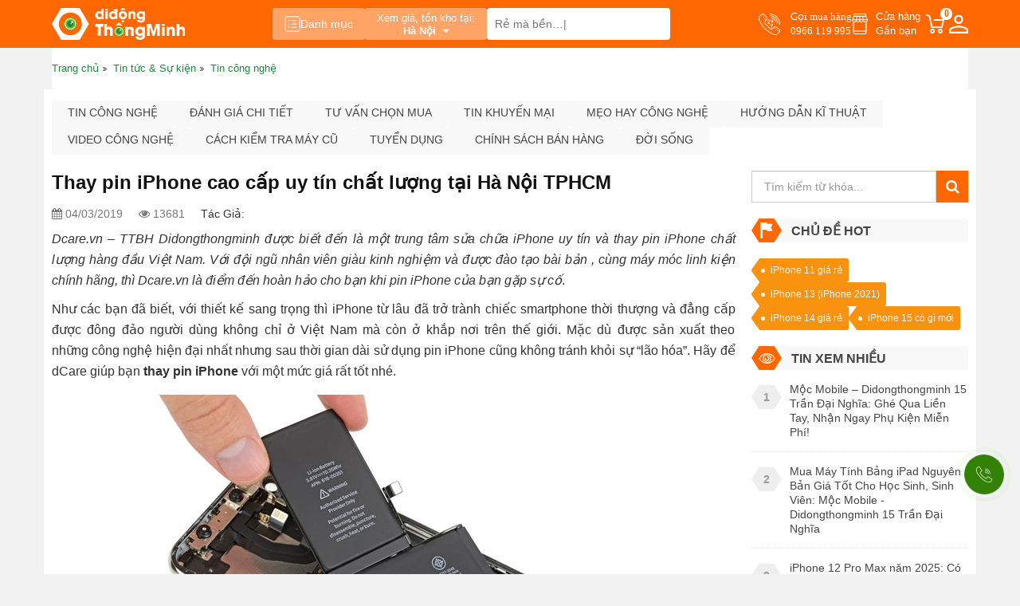

--- FILE ---
content_type: text/html; charset=UTF-8
request_url: https://didongthongminh.vn/thay-pin-iphone-cao-cap-uy-tin-chat-luong-tai-ha-noi-tphcm
body_size: 30421
content:
    <!DOCTYPE html PUBLIC "-//W3C//DTD XHTML 1.0 Transitional//EN"
    "http://www.w3.org/TR/xhtml1/DTD/xhtml1-transitional.dtd">
    <html lang="vi">
    <head id="Head1" prefix="og: http://ogp.me/ns# fb:http://ogp.me/ns/fb# article:http://ogp.me/ns/article#">
    <meta http-equiv="Content-Type" content="text/html; charset=utf-8"/>
    <meta http-equiv="Cache-control" content="public"/>
    <title>Thay pin iPhone cao cấp uy tín chất lượng tại Hà Nội TPHCM</title>
        <meta name="robots" content="index,follow" />
    <meta name="keywords" content="Thay pin iPhone cao cấp uy tín chất lượng tại Hà Nội TPHCM"/>
    <meta name="description" content="Thay pin iPhone lấy ngay giá tốt nhất thị trường ✅ Lấy ngay trong 15P ✅BH dài hạn ✅ Kĩ thuật viên chuyên nghiệp✅Sửa chữa iPhone, iPad số 1 VN"/>
        <meta name='author' content='didongthongminh'/>
    <meta http-equiv='Content-Type' content='text/html; charset=utf-8'/>
    <meta name="viewport" content="width=device-width, initial-scale=1.0,maximum-scale=1.0,user-scalable=0">
    <link type='image/x-icon' href='https://didongthongminh.vn/images/favicon.ico' rel='icon'/>
    <meta property="og:site_name" content="didongthongminh.vn"/>
    <meta property="og:type" content="website"/>
    <meta property="og:locale" content="vi_VN"/>
            <link rel="amphtml" href="https://didongthongminh.vn/ban-tin-cong-nghe/amp/thay-pin-iphone-cao-cap-uy-tin-chat-luong-tai-ha-noi-tphcm-n2967">
        <meta itemprop="description" content="Thay pin iPhone lấy ngay giá tốt nhất thị trường ✅ Lấy ngay trong 15P ✅BH dài hạn ✅ Kĩ thuật viên chuyên nghiệp✅Sửa chữa iPhone, iPad số 1 VN"/>
                        <meta property="og:url" content="https://didongthongminh.vn/thay-pin-iphone-cao-cap-uy-tin-chat-luong-tai-ha-noi-tphcm"/>
                <meta property="og:type" content="article"/>
    <meta property="og:title" content="Thay pin iPhone cao cấp uy tín chất lượng tại Hà Nội TPHCM"/>
    <meta property="og:description" content="Thay pin iPhone lấy ngay giá tốt nhất thị trường ✅ Lấy ngay trong 15P ✅BH dài hạn ✅ Kĩ thuật viên chuyên nghiệp✅Sửa chữa iPhone, iPad số 1 VN"/>
            <meta property="og:image" content="https://didongthongminh.vn/images/news/original/thay-pin-iphone-x-chinh-hang.jpg?version=1636963194"/>
            <link rel="canonical" href="https://didongthongminh.vn/thay-pin-iphone-cao-cap-uy-tin-chat-luong-tai-ha-noi-tphcm" hreflang="vi-vn"/>
            <meta name="distribution" content="Global"/>
    <meta name="RATING" content="GENERAL"/>
    <meta name="Googlebot" content="index,follow"/>
    <meta name="geo.region" content="VN"/>
    <meta name='dmca-site-verification' content='bGdNNGw4bE5EaVU1cFlDZmVCMVEycFBtdXFtZktLV0VKSTBoTklSVnYrZz01'/>
    <meta name="google-site-verification" content="fCOfBfQ4KMrisq5CPiYdeMRstmi-K0e6wRwMWEvc-vk"/>
    <link rel="stylesheet" type="text/css" media="screen" href="https://didongthongminh.vn/templates/default/css/jquery.lazyloadxt.fadein.min.css?v=15.87" /> <link rel="stylesheet" type="text/css" media="screen" href="https://didongthongminh.vn/templates/default/css/font-awesome.min.css?v=15.87" /> <link rel="stylesheet" type="text/css" media="screen" href="https://didongthongminh.vn/templates/default/css/bootstrap.min.css?v=15.87" /> <link rel="stylesheet" type="text/css" media="screen" href="https://didongthongminh.vn/templates/default/css/responsive.css?v=15.87" /> <link rel="stylesheet" type="text/css" media="screen" href="https://didongthongminh.vn/templates/default/css/theme.css?v=15.87" /> <link rel="stylesheet" type="text/css" media="screen" href="https://didongthongminh.vn/modules/news/assets/css/detail.css?v=15.87" /> <link rel="stylesheet" type="text/css" media="screen" href="https://didongthongminh.vn/blocks/news_filter/assets/css/inline.css?v=15.87" /> <link rel="stylesheet" type="text/css" media="screen" href="https://didongthongminh.vn/blocks/newslist/assets/css/newslist_default.css?v=15.87" /> <link rel="stylesheet" type="text/css" media="screen" href="https://didongthongminh.vn/blocks/newslist/assets/css/sale.css?v=15.87" /> <link rel="stylesheet" type="text/css" media="screen" href="https://didongthongminh.vn/blocks/mainmenu/assets/css/moby.min.css?v=15.87" /> <link rel="stylesheet" type="text/css" media="screen" href="https://didongthongminh.vn/blocks/mainmenu/assets/css/menu_mobile.css?v=15.87" /> <link rel="stylesheet" type="text/css" media="screen" href="https://didongthongminh.vn/blocks/search/assets/css/search_simple.css?v=15.87" /> <link rel="stylesheet" type="text/css" media="screen" href="https://didongthongminh.vn/blocks/mainmenu/assets/css/icon.css?v=15.87" /> <link rel="stylesheet" type="text/css" media="screen" href="https://didongthongminh.vn/blocks/breadcrumbs/assets/css/breadcrumbs_simple.css?v=15.87" />     <script type="application/ld+json">{"@context":"http://schema.org","@id":"https://didongthongminh.vn/#Organization","@type":"Organization","name":"Di Động Thông Minh","url":"https://didongthongminh.vn/","logo":{"@type":"ImageObject","url":"https://didongthongminh.vn/images/config/lg_1648528949.svg"},"contactPoint":[{"@type":"ContactPoint","telephone":"0855100001","contactType":"sales","areaServed":"VN","availableLanguage":null},{"@type":"ContactPoint","telephone":"0855100001","contactType":"technical support","areaServed":"VN","availableLanguage":["EN","VN"]},{"@type":"ContactPoint","telephone":"18006502","contactType":"customer support","areaServed":"VN","availableLanguage":["EN","VN"]}],"sameAs":["https://www.facebook.com/didongthongminh.vn/","https://www.youtube.com/c/dreview","https://www.tiktok.com/@didongthongminh"]}</script><script type='application/ld+json'>{"@context":"https:\/\/schema.org","@type":"WebSite","@id":"#website","url":"https:\/\/didongthongminh.vn\/","name":"didongthongminh.vn","potentialAction":{"@type":"SearchAction","target":"https://didongthongminh.vn/tim-kiem/{search_term_string}","query-input":"required name=search_term_string"}}</script>
    <link rel="alternate" type="application/rss+xml" title="didongthongminh.vn Feed" href="https://didongthongminh.vn/rss.xml"/>
    <script src="https://ajax.googleapis.com/ajax/libs/jquery/3.7.1/jquery.min.js"></script>

    <!-- Google tag (gtag.js) -->
        <!--<script async src="https://www.googletagmanager.com/gtag/js?optimize=1&id=G-N8T79G5XFR"></script>
        <script>
            setTimeout(function() {
                window.dataLayer = window.dataLayer || [];
                function gtag(){dataLayer.push(arguments);}
                gtag('js', new Date());
                gtag('config', 'G-N8T79G5XFR');
            }, 5000); // sau 5 giây (5000 mili giây)
        </script>
        <script>
            (function() {
                document.addEventListener('touchstart', function(e) {
                }, { passive: true });
                document.addEventListener('wheel', function(e) {
                }, { passive: true });
            })();
        </script>-->
        </head>


<body>

    
    <nav id="navigation-menu">
    <ul>
                    <li class=" level_1  " style="display: flex; align-items:center; justify-content: center;">
                <a style="width: 50%;" href="https://didongthongminh.vn/account/login">
                    <i style="font-size: 18px; margin-right: 8px; color: #ff6700;" class="fa fa-user-circle-o" aria-hidden="true"></i>
                    <span style="color: #20863d;">Đăng nhập</span>
                </a>
                <a style="width: 50%; justify-content: end;" href="https://didongthongminh.vn/account/register">
                    <i style="font-size: 18px; margin-right: 8px; color: #ff6700;" class="fa fa-user-circle-o" aria-hidden="true"></i>
                    <span style="color: #20863d;">Đăng ký</span>
                </a>
            </li>
            
                                                                                                                                                        <li class=" level_1  ">
                    <a  href="https://didongthongminh.vn/"                                            title="Trang chủ" >
                        <img alt="Trang chủ" width="18" height="20" src="https://didongthongminh.vn/images/menus/icon_home.svg" class="img-responsive" />                        Trang chủ                    </a>
                                    </li>
                                                                                                            <li class=" level_1  ">
                    <a  href="https://didongthongminh.vn/dien-thoai"                                            title="Điện thoại" >
                        <img alt="Điện thoại" width="18" height="20" src="https://didongthongminh.vn/images/menus/icon_dt.svg" class="img-responsive" />                        Điện thoại                    </a>
                                    </li>
                                                                                                            <li class=" level_1  ">
                    <a  href="https://didongthongminh.vn/phu-kien-chinh-hang"                                            title="Phụ kiện" >
                        <img alt="Phụ kiện" width="18" height="20" src="https://didongthongminh.vn/images/menus/icon_pk.svg" class="img-responsive" />                        Phụ kiện                    </a>
                                    </li>
                                                                                                            <li class=" level_1  ">
                    <a  href="https://didongthongminh.vn/may-tinh-bang"                                            title="Máy tính bảng" >
                        <img alt="Máy tính bảng" width="18" height="20" src="https://didongthongminh.vn/images/menus/icon_mtb.svg" class="img-responsive" />                        Máy tính bảng                    </a>
                                    </li>
                                                                                                            <li class=" level_1  ">
                    <a  href="https://didongthongminh.vn/laptop"                                            title="Laptop" >
                        <img alt="Laptop" width="18" height="20" src="https://didongthongminh.vn/images/menus/icon_lt.svg" class="img-responsive" />                        Laptop                    </a>
                                    </li>
                                                                                                            <li class=" level_1  ">
                    <a  href="https://didongthongminh.vn/tai-nghe-loa"                                            title="Âm thanh" >
                        <img alt="Âm thanh" width="18" height="20" src="https://didongthongminh.vn/images/menus/icon_at.svg" class="img-responsive" />                        Âm thanh                    </a>
                                    </li>
                                                                                                            <li class=" level_1  ">
                    <a  href="https://didongthongminh.vn/dong-ho-thong-minh"                                            title="Smartwatch" >
                        <img alt="Smartwatch" width="18" height="20" src="https://didongthongminh.vn/images/menus/icon_dh.svg" class="img-responsive" />                        Smartwatch                    </a>
                                    </li>
                                                                                                            <li class=" level_1  ">
                    <a  href="https://didongthongminh.vn/ipad-cu-gia-re"                                            title="iPad Cũ" >
                        <img alt="iPad Cũ" width="18" height="20" src="https://didongthongminh.vn/images/menus/icon_gd.svg" class="img-responsive" />                        iPad Cũ                    </a>
                                    </li>
                                                                                                            <li class=" level_1  ">
                    <a  href="https://didongthongminh.vn/hang-cu"                                            title="Thu cũ" >
                        <img alt="Thu cũ" width="18" height="20" src="https://didongthongminh.vn/images/menus/icon_xa.svg" class="img-responsive" />                        Thu cũ                    </a>
                                    </li>
                                                                                                            <li class=" level_1  ">
                    <a  href="https://didongthongminh.vn/sua-chua"                                            title="Sửa chữa" >
                        <img alt="Sửa chữa" width="18" height="20" src="https://didongthongminh.vn/images/menus/icon_sc.svg" class="img-responsive" />                        Sửa chữa                    </a>
                                    </li>
                                                                                                            <li class=" level_1  ">
                    <a  href="https://didongthongminh.vn/blogs/all"                                            title="Tin tức &amp; Sự kiện" >
                        <img alt="Tin tức &amp; Sự kiện" width="18" height="20" src="https://didongthongminh.vn/images/menus/icon_new.svg" class="img-responsive" />                        Tin tức &amp; Sự kiện                    </a>
                                    </li>
                                                                                                            <li class=" level_1  ">
                    <a  href="https://didongthongminh.vn/tuyen-dung"                                            title="Tuyển dụng" >
                        <img alt="Tuyển dụng" width="18" height="20" src="https://didongthongminh.vn/images/menus/tuyendung.svg" class="img-responsive" />                        Tuyển dụng                    </a>
                                    </li>
                                
        <li class="bot_menu">
            <a href="tel:0966 119 995" class="hotline_menu">
                <span>Gọi mua hàng</span>
                <span>0966 119 995</span>
            </a>
        </li>
        <li class="bot_menu">
            <a href="https://didongthongminh.vn/he-thong-cua-hang" class="address">
                Tìm cửa hàng<br>
                Gần bạn
            </a>
        </li>
        <li class="bot_menu">
            <a href="https://didongthongminh.vn/gio-hang.html" class="cart_dd">
                <span>Giỏ hàng</span>
                <span class="nbc">0</span>
            </a>
        </li>
    </ul>

</nav>
    
        
        <div class="fixed_top">
            <div id="top-header" class="top-header">
                <div class="container">
                    <div class="menu-store">
                        <div class="logo_site">
                            <a href="https://didongthongminh.vn/" class="img_home"
                               title="didongthongminh.vn">
                                <img src="https://didongthongminh.vn/images/config/lg_1648528949.svg"
                                     alt="didongthongminh.vn" width="200" height="48"
                                     class="img-responsive site-logo-pc img_pc"/>
                                <img src="https://didongthongminh.vn/images/config/logo_1648529142.svg"
                                     alt="didongthongminh.vn" width="50" height="30"
                                     class="img-responsive site-logo-mb"/>
                            </a>
                        </div>
                        <div class="menu_center">
                                                            <button class="cate-btn">
                                    <svg width="20" height="20" viewBox="0 0 20 20" fill="none"
                                         xmlns="http://www.w3.org/2000/svg">
                                        <path d="M16.6666 0.833332H3.33325C1.95254 0.833332 0.833252 1.95262 0.833252 3.33333V16.6667C0.833252 18.0474 1.95254 19.1667 3.33325 19.1667H16.6666C18.0473 19.1667 19.1666 18.0474 19.1666 16.6667V3.33333C19.1666 1.95262 18.0473 0.833332 16.6666 0.833332Z"
                                              stroke="white" stroke-linecap="round" stroke-linejoin="round"/>
                                        <path d="M5 5.83333H5.83333" stroke="white" stroke-linecap="round"
                                              stroke-linejoin="round"/>
                                        <path d="M9.1665 5.83333H14.9998" stroke="white" stroke-linecap="round"
                                              stroke-linejoin="round"/>
                                        <path d="M5 10H5.83333" stroke="white" stroke-linecap="round"
                                              stroke-linejoin="round"/>
                                        <path d="M9.1665 10H14.9998" stroke="white" stroke-linecap="round"
                                              stroke-linejoin="round"/>
                                        <path d="M5 14.1667H5.83333" stroke="white" stroke-linecap="round"
                                              stroke-linejoin="round"/>
                                        <path d="M9.1665 14.1667H14.9998" stroke="white" stroke-linecap="round"
                                              stroke-linejoin="round"/>
                                    </svg>
                                    Danh mục
                                </button>
                                                        <div class="address_pc">
                                <div class="dropdown select_city">
    <button class="btn-drop" type="button" id="dropdownMenu1" data-toggle="dropdown" aria-haspopup="true" aria-expanded="true">
        <span class="title title-pc">Xem giá, tồn kho tại:</span>
        <span class="title title-mb">Xem giá tại:</span>
        <span class="click_drop">
            Hà Nội            <i class="fa fa-caret-down"></i>
        </span>
    </button>
    <div class="dropdown-menu list_location" aria-labelledby="dropdownMenu1">
        <p>Chọn tỉnh thành để xem chính xác giá và khuyến mãi</p>
        <ul class="list">
                            <li><a class="drop_city" href="javascript:void(0)" data-name="Hà Nội" data-id="1">Hà Nội</a></li>
                            <li><a class="drop_city" href="javascript:void(0)" data-name="Hải Dương" data-id="11">Hải Dương</a></li>
                            <li><a class="drop_city" href="javascript:void(0)" data-name="Hải Phòng" data-id="3">Hải Phòng</a></li>
                            <li><a class="drop_city" href="javascript:void(0)" data-name="TP HCM" data-id="2">TP HCM</a></li>
                            <li><a class="drop_city" href="javascript:void(0)" data-name="Cần Thơ" data-id="47">Cần Thơ</a></li>
                    </ul>
    </div> 
</div>                            </div>
                            <div id="search_simple" class="search_simple">
	<div class="search_simple_content">
        <form action="https://didongthongminh.vn/tim-kiem" name="search_form" id="search_form_simple" method="get" onsubmit="javascript: submit_form_search();return false;" >
            <input type="text" value=""  placeholder="Rẻ mà bền..." id="keyword_simple" name="keyword_simple" class="keyword_simple input-text" />
            <input type="hidden" class="button-search  searchbt_simple" id='searchbt_simple' value="" />
            <input type='hidden'  id='link_search_simple' value="https://didongthongminh.vn/tim-kiem" />
        </form>
	</div>
</div>                        </div>
                        <div class="right_menu">
                            <a href="tel:0966 119 995" class="hotline_menu">
                                <span>Gọi mua hàng</span>
                                <span>0966 119 995</span>
                            </a>
                            <a href="https://didongthongminh.vn/he-thong-cua-hang" class="address">
                                Cửa hàng<br>
                                Gần bạn
                            </a>
                                                        <a href="#" class="cart_dd">
                                <span class="nbc">0</span>
                            </a>
                            <a href="https://didongthongminh.vn/account/login"
                               title="Thành viên - Đăng ký - Đăng nhập" class="member-btn">
                                <svg width="24" height="24" viewBox="0 0 24 24" fill="none"
                                     xmlns="http://www.w3.org/2000/svg">
                                    <g clip-path="url(#clip0_1971_5697)">
                                        <path d="M12 11.9625C10.35 11.9625 9 11.4375 7.95 10.3875C6.9 9.3375 6.375 7.9875 6.375 6.3375C6.375 4.6875 6.9 3.3375 7.95 2.2875C9 1.2375 10.35 0.712502 12 0.712502C13.65 0.712502 15 1.2375 16.05 2.2875C17.1 3.3375 17.625 4.6875 17.625 6.3375C17.625 7.9875 17.1 9.3375 16.05 10.3875C15 11.4375 13.65 11.9625 12 11.9625ZM0 24V20.475C0 19.525 0.2375 18.7125 0.7125 18.0375C1.1875 17.3625 1.8 16.85 2.55 16.5C4.225 15.75 5.83125 15.1875 7.36875 14.8125C8.90625 14.4375 10.45 14.25 12 14.25C13.55 14.25 15.0875 14.4438 16.6125 14.8313C18.1375 15.2188 19.7375 15.775 21.4125 16.5C22.1875 16.85 22.8125 17.3625 23.2875 18.0375C23.7625 18.7125 24 19.525 24 20.475V24H0ZM2.25 21.75H21.75V20.475C21.75 20.075 21.6313 19.6938 21.3938 19.3313C21.1563 18.9688 20.8625 18.7 20.5125 18.525C18.9125 17.75 17.45 17.2188 16.125 16.9313C14.8 16.6438 13.425 16.5 12 16.5C10.575 16.5 9.1875 16.6438 7.8375 16.9313C6.4875 17.2188 5.025 17.75 3.45 18.525C3.1 18.7 2.8125 18.9688 2.5875 19.3313C2.3625 19.6938 2.25 20.075 2.25 20.475V21.75ZM12 9.7125C12.975 9.7125 13.7812 9.39375 14.4188 8.75625C15.0563 8.11875 15.375 7.3125 15.375 6.3375C15.375 5.3625 15.0563 4.55625 14.4188 3.91875C13.7812 3.28125 12.975 2.9625 12 2.9625C11.025 2.9625 10.2188 3.28125 9.58125 3.91875C8.94375 4.55625 8.625 5.3625 8.625 6.3375C8.625 7.3125 8.94375 8.11875 9.58125 8.75625C10.2188 9.39375 11.025 9.7125 12 9.7125Z"
                                              fill="white"/>
                                    </g>
                                </svg>
                            </a>
                        </div>
                    </div>
                </div>
            </div>
                            <div class="container">
                    <div class="menu-show-click">
                        <div class="menu-click for-click" style="display:none;">
                            <div class="menu-site">
    <div class="position-relative menu">
        <ul class='menu-categories list-unstyled'>
            <li class='  level_0 first-item  ' id='pr_811' ><a rel="follow" href='https://didongthongminh.vn/dien-thoai'  class='lv_0'> <span><img class='img-lv0' onerror='this.src="/images/NA-icon.svg"' src='https://didongthongminh.vn/images/menus/icon-dien-thoai.svg' alt='Điện thoại' width='18px' height='18px' >Điện thoại</span><i class='fa fa-angle-right'></i></a>             <ul id='c_811' class='wrapper_children_level0' ><li class='  level_1 first-item child_811' ><a rel="nofollow" href='javascript:void(0)'  >  Chọn theo hãng</a>             <ul id='c_884' class='wrapper_children wrapper_children_level1'><li class='  level_2 first-item child_884' ><a rel="follow" href='https://didongthongminh.vn/iphone'  >  iPhone</a>             <li class='  level_2 first-item child_884' ><a rel="follow" href='https://didongthongminh.vn/redmi'  >  Redmi</a>             <li class='  level_2 first-item child_884' ><a rel="nofollow" href='https://didongthongminh.vn/motorola'  >  Motorola</a>             <li class='  level_2 first-item child_884' ><a rel="follow" href='https://didongthongminh.vn/samsung'  >  Samsung</a>             <li class='  level_2 first-item last-item child_884' ><a rel="follow" href='https://didongthongminh.vn/xiaomi'  >  Xiaomi</a>             <li class='  level_2 first-item child_884' ><a rel="follow" href='https://didongthongminh.vn/tecno'  >  Tecno</a>             <li class='  level_2 first-item child_884' ><a rel="follow" href='https://didongthongminh.vn/realme-1'  >  Realme</a>             <li class='  level_2 first-item child_884' ><a rel="follow" href='https://didongthongminh.vn/xiaomi-poco'  >  Poco</a>             <li class='  level_2 first-item child_884' ><a rel="follow" href='https://didongthongminh.vn/oppo-chinh-hang-1'  >  Oppo</a>             <li class='  level_2 first-item child_884' ><a rel="follow" href='https://didongthongminh.vn/hang-khac'  >  Hãng khác</a>             </ul></li><li class='  level_1 child_811' ><a rel="nofollow" href='javascript:void(0)'  >  Chọn theo mức giá</a>             <ul id='c_885' class='wrapper_children wrapper_children_level1'><li class='  level_2 child_885' ><a rel="nofollow" href='https://didongthongminh.vn/dien-thoai/filter/gia=duoi-2-trieu'  >  Dưới 2 triệu</a>             <li class='  level_2 child_885' ><a rel="nofollow" href='https://didongthongminh.vn/dien-thoai/filter/gia=tu-2-den-4-trieu'  >  Từ 2 - 4 triệu</a>             <li class='  level_2 child_885' ><a rel="nofollow" href='https://didongthongminh.vn/dien-thoai/filter/gia=tu-4-den-7-trieu'  >  Từ 4 - 7 triệu</a>             <li class='  level_2 child_885' ><a rel="nofollow" href='https://didongthongminh.vn/dien-thoai/filter/gia=tu-7-den-13-trieu'  >  Từ 7 - 13 triệu</a>             <li class='  level_2 child_885' ><a rel="nofollow" href='https://didongthongminh.vn/dien-thoai/filter/gia=tu-13-den-20-trieu'  >  Từ 13 - 20 triệu</a>             <li class='  level_2 child_885' ><a rel="nofollow" href='https://didongthongminh.vn/dien-thoai/filter/gia=tren-20-trieu'  >  Trên 20 triệu</a>             </ul></li><li class='  level_1 child_811' ><a rel="nofollow" href='javascript:void(0)'  >  Điện Thoại Xả Hàng</a>             <ul id='c_886' class='wrapper_children wrapper_children_level1'><li class='  level_2 child_886' ><a rel="follow" href='https://didongthongminh.vn/apple-ipad-mini-6-64gb'  >  iPad Mini 6 Rẻ Không Tưởng</a>             <li class='  level_2 child_886' ><a rel="follow" href='https://didongthongminh.vn/iphone-14-128gb-chinh-hang-vna'  >  iPhone 14 Giá Sập Sàn</a>             <li class='  level_2 child_886' ><a rel="follow" href='https://didongthongminh.vn/iphone-11-pro-max-cu-64gb-nguyen-ban-cam-ket-zin-100-dep-nhu-moi'  >  iPhone 11 Pro Max Cũ Siêu Rẻ</a>             </ul></li><li class='  level_1 child_811' ><a rel="nofollow" href='javascript:void(0)'  >  Mục đích dùng</a>             <ul id='c_887' class='wrapper_children wrapper_children_level1'><li class='  level_2 child_887' ><a rel="nofollow" href='https://didongthongminh.vn/dien-thoai/filter/muc-dich-dung=choi-gamecau-hinh-cao'  >  Chơi game / Cấu hình cao</a>             <li class='  level_2 child_887' ><a rel="nofollow" href='https://didongthongminh.vn/dien-thoai/filter/muc-dich-dung=pin-khung-tren-5000-mah'  >  Pin khủng trên 5000 mAh</a>             <li class='  level_2 child_887' ><a rel="nofollow" href='https://didongthongminh.vn/dien-thoai/filter/muc-dich-dung=sac-pin-nhanh'  >  Sạc pin nhanh</a>             <li class='  level_2 child_887' ><a rel="nofollow" href='https://didongthongminh.vn/dien-thoai/filter/muc-dich-dung=chup-anh-dep'  >  Chụp ảnh đẹp</a>             <li class='  level_2 child_887' ><a rel="nofollow" href='https://didongthongminh.vn/dien-thoai/filter/muc-dich-dung=lam-may-hotline'  >  Làm máy hotline</a>             <li class='  level_2 child_887' ><a rel="nofollow" href='https://didongthongminh.vn/dien-thoai/filter/muc-dich-dung=phu-hop-hoc-sinh'  >  Phù hợp học sinh</a>             </ul></li><li class='  level_1 child_811' ><a rel="nofollow" href='javascript:void(0)'  >  Tình trạng</a>             <ul id='c_888' class='wrapper_children wrapper_children_level1'><li class='  level_2 child_888' ><a rel="nofollow" href='https://didongthongminh.vn/dien-thoai/filter/tinh-trang=hang-moi'  >  Hàng mới</a>             <li class='  level_2 child_888' ><a rel="nofollow" href='https://didongthongminh.vn/dien-thoai/filter/tinh-trang=cu-dep-nhu-moi'  >  Cũ đẹp như mới</a>             <li class='  level_2 child_888' ><a rel="nofollow" href='https://didongthongminh.vn/dien-thoai/filter/tinh-trang=moi-kick-hot-sale'  >  Mới Kích Hot Sale</a>             <li class='  level_2 child_888' ><a rel="nofollow" href='https://didongthongminh.vn/dien-thoai/filter/tinh-trang=xuoc-nho'  >  Xước nhỏ</a>             <li class='  level_2 child_888' ><a rel="nofollow" href='https://didongthongminh.vn/dien-thoai/filter/tinh-trang=hang-trung-bay'  >  Hàng trưng bày</a>             <li class='  level_2 child_888' ><a rel="nofollow" href='https://didongthongminh.vn/dien-thoai/filter/tinh-trang=doi-bao-hanh'  >  Đổi bảo hàng</a>             <li class='  level_2 child_888' ><a rel="nofollow" href='https://didongthongminh.vn/dien-thoai/filter/tinh-trang=refurbished'  >  Refurbished</a>             <li class='  level_2 child_888' ><a rel="nofollow" href='https://didongthongminh.vn/dien-thoai/filter/tinh-trang=tin-don'  >  Tin đồn</a>             </ul></li><li class='  level_1 child_811' ><a rel="nofollow" href='https://didongthongminh.vn/iphone-cu-nguyen-ban'  >  iPhone Cũ Nguyên Bản</a>             </ul></li><li class='  level_0  ' id='pr_813' ><a rel="follow" href='https://didongthongminh.vn/may-tinh-bang'  class='lv_0'> <span><img class='img-lv0' onerror='this.src="/images/NA-icon.svg"' src='https://didongthongminh.vn/images/menus/icon-tablet.svg' alt='Máy tính bảng' width='18px' height='18px' >Máy tính bảng</span><i class='fa fa-angle-right'></i></a>             <ul id='c_813' class='wrapper_children_level0' ><li class='  level_1 child_813' ><a rel="nofollow" href='javascript:void(0)'  >  Chọn theo hãng</a>             <ul id='c_920' class='wrapper_children wrapper_children_level1'><li class='  level_2 child_920' ><a rel="follow" href='https://didongthongminh.vn/ipad'  >  Apple iPad</a>             <ul id='c_924' class='wrapper_children wrapper_children_level2'><li class='  level_3 child_924' ><a rel="follow" href='https://didongthongminh.vn/ipad-pro'  >  iPad Pro M1</a>             </ul></li><li class='  level_2 last-item child_920' ><a rel="follow" href='https://didongthongminh.vn/samsung-tab'  >  Samsung Galaxy Tab</a>             <li class='  level_2 child_920' ><a rel="follow" href='https://didongthongminh.vn/may-tinh-bang-androi'  >  Máy tính bảng khác</a>             </ul></li><li class='  level_1 child_813' ><a rel="nofollow" href='javascript:void(0)'  >  Chọn theo mức giá</a>             <ul id='c_921' class='wrapper_children wrapper_children_level1'><li class='  level_2 child_921' ><a rel="nofollow" href='https://didongthongminh.vn/may-tinh-bang/filter/gia=duoi-3-trieu'  >  Dưới 3 triệu</a>             <li class='  level_2 child_921' ><a rel="nofollow" href='https://didongthongminh.vn/may-tinh-bang/filter/gia=tu-3-5-trieu'  >  Từ 3 - 5 triệu</a>             <li class='  level_2 child_921' ><a rel="nofollow" href='https://didongthongminh.vn/may-tinh-bang/filter/gia=tu-5-8-trieu'  >  Từ 5 - 8 triêu</a>             <li class='  level_2 child_921' ><a rel="nofollow" href='https://didongthongminh.vn/may-tinh-bang/filter/gia=tu-8-12-trieu'  >  Từ 8 - 12 triệu</a>             <li class='  level_2 child_921' ><a rel="nofollow" href='https://didongthongminh.vn/may-tinh-bang/filter/gia=tren-12-trieu'  >  Trên 12 triệu</a>             </ul></li><li class='  level_1 child_813' ><a rel="nofollow" href='javascript:void(0)'  >  Chọn theo màn hình</a>             <ul id='c_922' class='wrapper_children wrapper_children_level1'><li class='  level_2 child_922' ><a rel="nofollow" href='https://didongthongminh.vn/may-tinh-bang/filter/man-hinh=khoang-7-8-inch'  >  Khoảng 7 -8 inch</a>             <li class='  level_2 child_922' ><a rel="nofollow" href='https://didongthongminh.vn/may-tinh-bang/filter/man-hinh=khoang-10-11-inch'  >  Khoảng 10 - 11 inch</a>             <li class='  level_2 child_922' ><a rel="nofollow" href='https://didongthongminh.vn/may-tinh-bang/filter/man-hinh=khoang-12-inch-tro-len'  >  Khoảng 12 inch trở lên</a>             </ul></li><li class='  level_1 child_813' ><a rel="nofollow" href='javascript:void(0)'  >  Chọn theo tình trạng</a>             <ul id='c_923' class='wrapper_children wrapper_children_level1'><li class='  level_2 child_923' ><a rel="follow" href='https://didongthongminh.vn/ipad-cu-gia-re'  >  iPad Cũ Giá Rẻ</a>             </ul></ul></li><li class='  level_0  ' id='pr_814' ><a rel="follow" href='https://didongthongminh.vn/laptop'  class='lv_0'> <span><img class='img-lv0' onerror='this.src="/images/NA-icon.svg"' src='https://didongthongminh.vn/images/menus/icon-laptop.svg' alt='Laptop' width='18px' height='18px' >Laptop</span><i class='fa fa-angle-right'></i></a>             <ul id='c_814' class='wrapper_children_level0' ><li class='  level_1 child_814' ><a rel="nofollow" href='https://didongthongminh.vn/laptop'  >  Chọn theo hãng</a>             <ul id='c_945' class='wrapper_children wrapper_children_level1'><li class='  level_2 child_945' ><a rel="follow" href='https://didongthongminh.vn/may-tinh-macbook'  >  Apple Macbook</a>             <li class='  level_2 child_945' ><a rel="follow" href='https://didongthongminh.vn/lg-gram'  >  LG Gram</a>             </ul></li><li class='  level_1 last-item child_814' ><a rel="nofollow" href='https://didongthongminh.vn/laptop'  >  Chọn theo màn hình</a>             <ul id='c_1007' class='wrapper_children wrapper_children_level1'><li class='  level_2 child_1007' ><a rel="nofollow" href='https://didongthongminh.vn/laptop/filter/kich-thuoc-man-hinh=14-inch'  >  14 inch</a>             <li class='  level_2 child_1007' ><a rel="nofollow" href='https://didongthongminh.vn/laptop/filter/kich-thuoc-man-hinh=16-inch'  >  16 inch</a>             <li class='  level_2 child_1007' ><a rel="nofollow" href='https://didongthongminh.vn/laptop/filter/kich-thuoc-man-hinh=17-inch'  >  Trên 17 inch</a>             </ul></li><li class='  level_1 child_814' ><a rel="nofollow" href='https://didongthongminh.vn/may-tinh-cu'  >  Máy tính cũ</a>             <ul id='c_944' class='wrapper_children wrapper_children_level1'><li class='  level_2 child_944' ><a rel="follow" href='https://didongthongminh.vn/macbook-cu-dep-nhu-moi'  >  Apple Macbook 99%</a>             </ul></li><li class='  level_1 child_814' ><a rel="nofollow" href='https://didongthongminh.vn/lg-gram'  >  Sản phẩm nổi bật</a>             <ul id='c_958' class='wrapper_children wrapper_children_level1'><li class='  level_2 child_958' ><a rel="follow" href='https://didongthongminh.vn/laptop-lg-gram-2021-16zd90p-gax54a5-16-inch'  >  LG gram 2021 Core i5</a>             <li class='  level_2 child_958' ><a rel="follow" href='https://didongthongminh.vn/laptop-lg-gram-2021-16z90p-gah73a5-16-inch'  >  LG gram 2021 Core i7</a>             <li class='  level_2 child_958' ><a rel="follow" href='https://didongthongminh.vn/macbook-pro-13-m1-256gb-2020-chinh-hang-apple-viet-nam'  >  MacBook Pro M1</a>             <li class='  level_2 child_958' ><a rel="follow" href='https://didongthongminh.vn/macbook-air-m2-256gb-chinh-hang-apple-viet-nam'  >  Macbook Air M2</a>             <li class='  level_2 child_958' ><a rel="follow" href='https://didongthongminh.vn/macbook-pro-14-inch-m1x-2021'  >  MacBook Pro</a>             </ul></ul></li><li class='  level_0  ' id='pr_815' ><a rel="follow" href='https://didongthongminh.vn/phu-kien-am-thanh-chinh-hang'  class='lv_0'> <span><img class='img-lv0' onerror='this.src="/images/NA-icon.svg"' src='https://didongthongminh.vn/images/menus/icon-amthanh.svg' alt='Âm thanh' width='18px' height='18px' >Âm thanh</span><i class='fa fa-angle-right'></i></a>             <ul id='c_815' class='wrapper_children_level0' ><li class='  level_1 child_815' ><a rel="nofollow" href='https://didongthongminh.vn/tai-nghe'  >  Tai Nghe Giá Rẻ</a>             <ul id='c_933' class='wrapper_children wrapper_children_level1'><li class='  level_2 child_933' ><a rel="follow" href='https://didongthongminh.vn/tai-nghe-chong-on-bwoo-dpod-max-bw45'  >  Tai Chống Ồn DPOD MAX</a>             <li class='  level_2 child_933' ><a rel="follow" href='https://didongthongminh.vn/tai-nghe-khong-day-bwoo-dpod-pro-bw44'  >  Tai nghe Bwoo Bw44</a>             </ul></li><li class='  level_1 child_815' ><a rel="nofollow" href='https://didongthongminh.vn/tai-nghe-chong-on'  >  Tai Bluetooth chống ồn</a>             <ul id='c_934' class='wrapper_children wrapper_children_level1'><li class='  level_2 last-item child_934' ><a rel="nofollow" href='https://didongthongminh.vn/tai-nghe-chong-on-bwoo-dpod-max-bw45'  >  BWOO DPOD MAX</a>             </ul></li><li class='  level_1 child_815' ><a rel="nofollow" href='https://didongthongminh.vn/tai-nghe-samsung'  >  Tai nghe Samsung</a>             <ul id='c_936' class='wrapper_children wrapper_children_level1'><li class='  level_2 child_936' ><a rel="follow" href='https://didongthongminh.vn/tai-nghe-bluetooth-true-wireless-samsung-buds-live-chinh-hang'  >  Samsung Buds Live</a>             </ul></li><li class='  level_1 child_815' ><a rel="nofollow" href='https://didongthongminh.vn/tai-nghe-xiaomi'  >  Tai nghe Xiaomi</a>             <ul id='c_937' class='wrapper_children wrapper_children_level1'><li class='  level_2 child_937' ><a rel="follow" href='https://didongthongminh.vn/tai-nghe-bluetooth-xiaomi-redmi-buds-3'  >  Redmi Buds 3</a>             <li class='  level_2 child_937' ><a rel="follow" href='https://didongthongminh.vn/tai-nghe-bluetooth-redmi-buds-3-lite-chinh-hang'  >  Redmi Buds 3 Lite</a>             </ul></li><li class='  level_1 child_815' ><a rel="nofollow" href='https://didongthongminh.vn/tai-nghe-iphone'  >  Tai nghe iPhone</a>             <ul id='c_938' class='wrapper_children wrapper_children_level1'><li class='  level_2 child_938' ><a rel="follow" href='https://didongthongminh.vn/tai-nghe-bluetooth-airpods-pro-gen2-chinh-hang'  >  AirPods Pro 2022</a>             <li class='  level_2 child_938' ><a rel="follow" href='https://didongthongminh.vn/tai-nghe-bluetooth-airpods-2-apple-mv7n2-chinh-hang'  >  AirPods 2</a>             <li class='  level_2 child_938' ><a rel="follow" href='https://didongthongminh.vn/tai-nghe-apple-airpods-3-2022-magsafe-chinh-hang'  >  AirPods 3 2022</a>             <li class='  level_2 child_938' ><a rel="follow" href='https://didongthongminh.vn/tai-nghe-apple-earpods-chinh-hang'  >  Tai nghe dây EarPods</a>             </ul></ul></li><li class='  level_0  ' id='pr_812' ><a rel="follow" href='https://didongthongminh.vn/phu-kien-chinh-hang'  class='lv_0'> <span><img class='img-lv0' onerror='this.src="/images/NA-icon.svg"' src='https://didongthongminh.vn/images/menus/icon-phu-kien.svg' alt='Phụ kiện' width='18px' height='18px' >Phụ kiện</span><i class='fa fa-angle-right'></i></a>             <ul id='c_812' class='wrapper_children_level0' ><li class='  level_1 last-item child_812' ><a rel="nofollow" href='https://didongthongminh.vn/phu-kien-chinh-hang'  >  Phụ kiện di động</a>             <ul id='c_978' class='wrapper_children wrapper_children_level1'><li class='  level_2 child_978' ><a rel="follow" href='https://didongthongminh.vn/dan-man-hinh-skin-mau'  >  Dán màn hình</a>             <li class='  level_2 child_978' ><a rel="follow" href='https://didongthongminh.vn/sac-dien-thoai'  >  Sạc điện thoại</a>             <li class='  level_2 child_978' ><a rel="follow" href='https://didongthongminh.vn/cable_sac_usb'  >  Cáp điện thoại</a>             <li class='  level_2 child_978' ><a rel="follow" href='https://didongthongminh.vn/pin-du-phong'  >  Pin dự phòng</a>             <li class='  level_2 child_978' ><a rel="follow" href='https://didongthongminh.vn/op-lung-bao-da'  >  Ốp lưng, bao da</a>             <li class='  level_2 child_978' ><a rel="follow" href='https://didongthongminh.vn/ban-phim-magic-keyboard'  >  Magic Keyboard iPad Pro 11/ Air 4/ Air 5</a>             <li class='  level_2 child_978' ><a rel="follow" href='https://didongthongminh.vn/but-cam-ung-apple-pencil-2-mu8f2'  >  Apple Pencil 2</a>             <li class='  level_2 child_978' ><a rel="follow" href='https://didongthongminh.vn/but-cam-ung-apple-pencil'  >  Apple Pencil 1</a>             </ul></ul></li><li class='  level_0  ' id='pr_865' ><a rel="follow" href='https://didongthongminh.vn/hang-cu'  class='lv_0'> <span><img class='img-lv0' onerror='this.src="/images/NA-icon.svg"' src='https://didongthongminh.vn/images/menus/icon-hang-cu.svg' alt='Hàng cũ' width='18px' height='18px' >Hàng cũ</span><i class='fa fa-angle-right'></i></a>             <ul id='c_865' class='wrapper_children_level0' ><li class='  level_1 child_865' ><a rel="follow" href='https://didongthongminh.vn/dien-thoai-cu'  >  Điện thoại cũ</a>             <ul id='c_951' class='wrapper_children wrapper_children_level1'><li class='  level_2 child_951' ><a rel="follow" href='https://didongthongminh.vn/iphone-cu-nguyen-ban'  >  iPhone</a>             <li class='  level_2 child_951' ><a rel="follow" href='https://didongthongminh.vn/dien-thoai-samsung-cu'  >  Samsung</a>             </ul></li><li class='  level_1 last-item child_865' ><a rel="nofollow" href='https://didongthongminh.vn/may-tinh-cu'  >  Máy tính cũ</a>             <ul id='c_953' class='wrapper_children wrapper_children_level1'><li class='  level_2 child_953' ><a rel="follow" href='https://didongthongminh.vn/may-tinh-cu'  >  Apple Macbook</a>             <li class='  level_2 child_953' ><a rel="follow" href='https://didongthongminh.vn/may-tinh-cu'  >  Apple iMac</a>             </ul></li><li class='  level_1 child_865' ><a rel="follow" href='https://didongthongminh.vn/ipad-qua-su-dung'  >  Máy tính bảng cũ</a>             <ul id='c_956' class='wrapper_children wrapper_children_level1'><li class='  level_2 child_956' ><a rel="follow" href='https://didongthongminh.vn/ipad-qua-su-dung'  >  Apple iPad</a>             </ul></li><li class='  level_1 child_865' ><a rel="nofollow" href='https://didongthongminh.vn/hang-cu'  >  Sản phẩm nổi bật</a>             <ul id='c_961' class='wrapper_children wrapper_children_level1'><li class='  level_2 child_961' ><a rel="follow" href='https://didongthongminh.vn/iphone-12-pro-max-256gb-cu-99-dep-nhu-moi'  >  iPhone 12 Pro Max</a>             <li class='  level_2 child_961' ><a rel="follow" href='https://didongthongminh.vn/iphone-xs-max-cu-64gb-nguyen-ban-dep-nhu-moi'  >  iPhone XS MAX cũ</a>             <li class='  level_2 child_961' ><a rel="follow" href='https://didongthongminh.vn/iphone-11-pro-max-cu-64gb-nguyen-ban-cam-ket-zin-100-dep-nhu-moi'  >  iPhone 11 Pro Max</a>             <li class='  level_2 child_961' ><a rel="follow" href='https://didongthongminh.vn/iphone-12-pro-128gb-cu-99-dep-nhu-moi'  >  iPhone 12 Pro Cũ</a>             <li class='  level_2 child_961' ><a rel="follow" href='https://didongthongminh.vn/ipad-air-16gb-4gwifi-cu-dep-nhu-moi'  >  iPad Air</a>             <li class='  level_2 child_961' ><a rel="follow" href='https://didongthongminh.vn/macbook-air-2015-mjve2-13-inch-core-i5-ram-4gb-ssd-128gb-99-dep-nhu-moi'  >  Macbook Air 2015</a>             <li class='  level_2 child_961' ><a rel="follow" href='https://didongthongminh.vn/samsung-galaxy-note-20-ultra-cu-dep'  >  Galaxy Note 20 Ultra (Mỹ)</a>             <li class='  level_2 child_961' ><a rel="nofollow" href='https://didongthongminh.vn/iphone-se-cu-32gb-nguyen-ban-dep-nhu-moi'  >  iPhone SE 32GB Quốc Tế</a>             </ul></ul></li><li class='  level_0  ' id='pr_817' ><a rel="follow" href='https://didongthongminh.vn/ipad-cu-gia-re'  class='lv_0'> <span><img class='img-lv0' onerror='this.src="/images/NA-icon.svg"' src='https://didongthongminh.vn/images/menus/ipad-cu-gia-re-1.webp' alt='iPad Cũ' width='18px' height='18px' >iPad Cũ</span><i class='fa fa-angle-right'></i></a>             <ul id='c_817' class='wrapper_children_level0' ><li class='  level_1 child_817' ><a rel="follow" href='https://didongthongminh.vn/ipad-cu-gia-re'  >  Chọn theo mức giá</a>             <ul id='c_995' class='wrapper_children wrapper_children_level1'><li class='  level_2 last-item child_995' ><a rel="nofollow" href='https://didongthongminh.vn/ipad-cu-gia-re/filter/gia=duoi-3-trieu'  >  Dưới 3 triệu</a>             <li class='  level_2 child_995' ><a rel="follow" href='https://didongthongminh.vn/ipad-cu-gia-re/filter/gia=tu-3-5-trieu'  >  Từ 3 - 5 triệu</a>             <li class='  level_2 child_995' ><a rel="nofollow" href='https://didongthongminh.vn/ipad-cu-gia-re/filter/gia=tu-5-8-trieu'  >  Từ 5 - 8 triệu</a>             <li class='  level_2 child_995' ><a rel="follow" href='https://didongthongminh.vn/ipad-cu-gia-re/filter/gia=tu-8-12-trieu'  >  Từ 8 - 12 triệu</a>             </ul></li><li class='  level_1 child_817' ><a rel="nofollow" href='https://didongthongminh.vn/ipad-cu-gia-re'  >  Chọn theo màn hình</a>             <ul id='c_1000' class='wrapper_children wrapper_children_level1'><li class='  level_2 child_1000' ><a rel="nofollow" href='https://didongthongminh.vn/ipad-cu-gia-re/filter/man-hinh=khoang-7-8-inch'  >  Khoảng 7 - 8 inch</a>             <li class='  level_2 child_1000' ><a rel="follow" href='https://didongthongminh.vn/ipad-cu-gia-re/filter/man-hinh=khoang-10-11-inch'  >  Khoảng 10 - 11 inch</a>             </ul></ul></li><li class='  level_0  ' id='pr_816' ><a rel="follow" href='https://didongthongminh.vn/dong-ho-thong-minh'  class='lv_0'> <span><img class='img-lv0' onerror='this.src="/images/NA-icon.svg"' src='https://didongthongminh.vn/images/menus/icon-smartwatch.svg' alt='Smartwatch' width='18px' height='18px' >Smartwatch</span><i class='fa fa-angle-right'></i></a>             <ul id='c_816' class='wrapper_children_level0' ><li class='  level_1 child_816' ><a rel="nofollow" href='https://didongthongminh.vn/dong-ho-thong-minh'  >  Chọn theo thương hiệu</a>             <ul id='c_985' class='wrapper_children wrapper_children_level1'><li class='  level_2 last-item child_985' ><a rel="nofollow" href='https://didongthongminh.vn/dong-ho-thong-minh'  >  Apple Watch</a>             <li class='  level_2 child_985' ><a rel="follow" href='https://didongthongminh.vn/dtime'  >  dTime</a>             <li class='  level_2 child_985' ><a rel="follow" href='https://didongthongminh.vn/galaxy-watch'  >  Galaxy Watch</a>             </ul></li><li class='  level_1 child_816' ><a rel="nofollow" href='https://didongthongminh.vn/dong-ho-thong-minh'  >  Sản phẩm nổi bật</a>             <ul id='c_989' class='wrapper_children wrapper_children_level1'><li class='  level_2 child_989' ><a rel="follow" href='https://didongthongminh.vn/apple-watch-series-8'  >  Apple Watch Series 8</a>             <li class='  level_2 child_989' ><a rel="follow" href='https://didongthongminh.vn/apple-watch-series-7'  >  Apple Watch Series 7</a>             <li class='  level_2 child_989' ><a rel="follow" href='https://didongthongminh.vn/dong-ho-thong-minh-dtime-gold'  >  dTime Gold</a>             <li class='  level_2 child_989' ><a rel="follow" href='https://didongthongminh.vn/apple-watch-se-chinh-hang'  >  Apple Watch SE</a>             <li class='  level_2 child_989' ><a rel="follow" href='https://didongthongminh.vn/apple-watch-se-2022'  >  Apple Watch SE 2022</a>             <li class='  level_2 child_989' ><a rel="follow" href='https://didongthongminh.vn/dong-ho-thong-minh-dtime-luxury'  >  dTime Luxury</a>             </ul></ul></li><li class='  level_0  ' id='pr_818' ><a rel="follow" href='https://didongthongminh.vn/thu-cu-doi-moi'  class='lv_0'> <span><img class='img-lv0' onerror='this.src="/images/NA-icon.svg"' src='https://didongthongminh.vn/images/menus/icon-thu-cu4.svg' alt='Thu cũ' width='18px' height='18px' >Thu cũ</span><i class='fa fa-angle-right'></i></a>             <li class='  level_0  ' id='pr_820' ><a rel="follow" href='https://didongthongminh.vn/blogs/all'  class='lv_0'> <span><img class='img-lv0' onerror='this.src="/images/NA-icon.svg"' src='https://didongthongminh.vn/images/menus/icon-tin-tuc.svg' alt='Tin công nghệ' width='18px' height='18px' >Tin công nghệ</span><i class='fa fa-angle-right'></i></a>             <ul id='c_820' class='wrapper_children_level0' ><li class='  level_1 child_820' ><a rel="follow" href='https://didongthongminh.vn/blogs/all'  >  Chọn theo chủ đề</a>             <ul id='c_968' class='wrapper_children wrapper_children_level1'><li class='  level_2 last-item child_968' ><a rel="follow" href='https://didongthongminh.vn/ban-tin-cong-nghe'  >  Tin công nghệ</a>             <li class='  level_2 child_968' ><a rel="follow" href='https://didongthongminh.vn/danh-gia-chi-tiet'  >  Đánh giá chi tiết</a>             <li class='  level_2 child_968' ><a rel="follow" href='https://didongthongminh.vn/tu-van-chon-mua'  >  Tư vấn chọn mua</a>             <li class='  level_2 child_968' ><a rel="follow" href='https://didongthongminh.vn/tin-khuyen-mai'  >  Tin khuyến mại</a>             <li class='  level_2 child_968' ><a rel="follow" href='https://didongthongminh.vn/meo-hay-cong-nghe'  >  Mẹo hay công nghệ</a>             </ul></li><li class='  level_1 child_820' ><a rel="follow" href='https://didongthongminh.vn/danh-gia/'  >  dReviews - Đánh giá công nghệ chuyên sâu</a>             </ul></li>        </ul>
    </div>
</div>                        </div>
                    </div>
                    <div class="menu-show-click_hover menu-show-click">
                        <div class="menu-click for-hover" style="display:none;">
                            <div class="menu-site">
    <div class="position-relative menu d-none">
        <ul class='menu-product-hover menu-categories list-unstyled'>
            <li class='  level_0 first-item  ' id='pr_811' ><a rel="follow" href='https://didongthongminh.vn/dien-thoai'  class='lv_0'> <span><img class='img-lv0' onerror='this.src="/images/NA-icon.svg"' src='https://didongthongminh.vn/images/menus/icon-dien-thoai.svg' alt='Điện thoại' width='18px' height='18px' >Điện thoại</span><i class='fa fa-angle-right'></i></a>             <ul id='c_811' class='wrapper_children_level0' ><li class='  level_1 first-item child_811' ><a rel="nofollow" href='javascript:void(0)'  >  Chọn theo hãng</a>             <ul id='c_884' class='wrapper_children wrapper_children_level1'><li class='  level_2 first-item child_884' ><a rel="follow" href='https://didongthongminh.vn/iphone'  >  iPhone</a>             <li class='  level_2 first-item child_884' ><a rel="follow" href='https://didongthongminh.vn/redmi'  >  Redmi</a>             <li class='  level_2 first-item child_884' ><a rel="nofollow" href='https://didongthongminh.vn/motorola'  >  Motorola</a>             <li class='  level_2 first-item child_884' ><a rel="follow" href='https://didongthongminh.vn/samsung'  >  Samsung</a>             <li class='  level_2 first-item last-item child_884' ><a rel="follow" href='https://didongthongminh.vn/xiaomi'  >  Xiaomi</a>             <li class='  level_2 first-item child_884' ><a rel="follow" href='https://didongthongminh.vn/tecno'  >  Tecno</a>             <li class='  level_2 first-item child_884' ><a rel="follow" href='https://didongthongminh.vn/realme-1'  >  Realme</a>             <li class='  level_2 first-item child_884' ><a rel="follow" href='https://didongthongminh.vn/xiaomi-poco'  >  Poco</a>             <li class='  level_2 first-item child_884' ><a rel="follow" href='https://didongthongminh.vn/oppo-chinh-hang-1'  >  Oppo</a>             <li class='  level_2 first-item child_884' ><a rel="follow" href='https://didongthongminh.vn/hang-khac'  >  Hãng khác</a>             </ul></li><li class='  level_1 child_811' ><a rel="nofollow" href='javascript:void(0)'  >  Chọn theo mức giá</a>             <ul id='c_885' class='wrapper_children wrapper_children_level1'><li class='  level_2 child_885' ><a rel="nofollow" href='https://didongthongminh.vn/dien-thoai/filter/gia=duoi-2-trieu'  >  Dưới 2 triệu</a>             <li class='  level_2 child_885' ><a rel="nofollow" href='https://didongthongminh.vn/dien-thoai/filter/gia=tu-2-den-4-trieu'  >  Từ 2 - 4 triệu</a>             <li class='  level_2 child_885' ><a rel="nofollow" href='https://didongthongminh.vn/dien-thoai/filter/gia=tu-4-den-7-trieu'  >  Từ 4 - 7 triệu</a>             <li class='  level_2 child_885' ><a rel="nofollow" href='https://didongthongminh.vn/dien-thoai/filter/gia=tu-7-den-13-trieu'  >  Từ 7 - 13 triệu</a>             <li class='  level_2 child_885' ><a rel="nofollow" href='https://didongthongminh.vn/dien-thoai/filter/gia=tu-13-den-20-trieu'  >  Từ 13 - 20 triệu</a>             <li class='  level_2 child_885' ><a rel="nofollow" href='https://didongthongminh.vn/dien-thoai/filter/gia=tren-20-trieu'  >  Trên 20 triệu</a>             </ul></li><li class='  level_1 child_811' ><a rel="nofollow" href='javascript:void(0)'  >  Điện Thoại Xả Hàng</a>             <ul id='c_886' class='wrapper_children wrapper_children_level1'><li class='  level_2 child_886' ><a rel="follow" href='https://didongthongminh.vn/apple-ipad-mini-6-64gb'  >  iPad Mini 6 Rẻ Không Tưởng</a>             <li class='  level_2 child_886' ><a rel="follow" href='https://didongthongminh.vn/iphone-14-128gb-chinh-hang-vna'  >  iPhone 14 Giá Sập Sàn</a>             <li class='  level_2 child_886' ><a rel="follow" href='https://didongthongminh.vn/iphone-11-pro-max-cu-64gb-nguyen-ban-cam-ket-zin-100-dep-nhu-moi'  >  iPhone 11 Pro Max Cũ Siêu Rẻ</a>             </ul></li><li class='  level_1 child_811' ><a rel="nofollow" href='javascript:void(0)'  >  Mục đích dùng</a>             <ul id='c_887' class='wrapper_children wrapper_children_level1'><li class='  level_2 child_887' ><a rel="nofollow" href='https://didongthongminh.vn/dien-thoai/filter/muc-dich-dung=choi-gamecau-hinh-cao'  >  Chơi game / Cấu hình cao</a>             <li class='  level_2 child_887' ><a rel="nofollow" href='https://didongthongminh.vn/dien-thoai/filter/muc-dich-dung=pin-khung-tren-5000-mah'  >  Pin khủng trên 5000 mAh</a>             <li class='  level_2 child_887' ><a rel="nofollow" href='https://didongthongminh.vn/dien-thoai/filter/muc-dich-dung=sac-pin-nhanh'  >  Sạc pin nhanh</a>             <li class='  level_2 child_887' ><a rel="nofollow" href='https://didongthongminh.vn/dien-thoai/filter/muc-dich-dung=chup-anh-dep'  >  Chụp ảnh đẹp</a>             <li class='  level_2 child_887' ><a rel="nofollow" href='https://didongthongminh.vn/dien-thoai/filter/muc-dich-dung=lam-may-hotline'  >  Làm máy hotline</a>             <li class='  level_2 child_887' ><a rel="nofollow" href='https://didongthongminh.vn/dien-thoai/filter/muc-dich-dung=phu-hop-hoc-sinh'  >  Phù hợp học sinh</a>             </ul></li><li class='  level_1 child_811' ><a rel="nofollow" href='javascript:void(0)'  >  Tình trạng</a>             <ul id='c_888' class='wrapper_children wrapper_children_level1'><li class='  level_2 child_888' ><a rel="nofollow" href='https://didongthongminh.vn/dien-thoai/filter/tinh-trang=hang-moi'  >  Hàng mới</a>             <li class='  level_2 child_888' ><a rel="nofollow" href='https://didongthongminh.vn/dien-thoai/filter/tinh-trang=cu-dep-nhu-moi'  >  Cũ đẹp như mới</a>             <li class='  level_2 child_888' ><a rel="nofollow" href='https://didongthongminh.vn/dien-thoai/filter/tinh-trang=moi-kick-hot-sale'  >  Mới Kích Hot Sale</a>             <li class='  level_2 child_888' ><a rel="nofollow" href='https://didongthongminh.vn/dien-thoai/filter/tinh-trang=xuoc-nho'  >  Xước nhỏ</a>             <li class='  level_2 child_888' ><a rel="nofollow" href='https://didongthongminh.vn/dien-thoai/filter/tinh-trang=hang-trung-bay'  >  Hàng trưng bày</a>             <li class='  level_2 child_888' ><a rel="nofollow" href='https://didongthongminh.vn/dien-thoai/filter/tinh-trang=doi-bao-hanh'  >  Đổi bảo hàng</a>             <li class='  level_2 child_888' ><a rel="nofollow" href='https://didongthongminh.vn/dien-thoai/filter/tinh-trang=refurbished'  >  Refurbished</a>             <li class='  level_2 child_888' ><a rel="nofollow" href='https://didongthongminh.vn/dien-thoai/filter/tinh-trang=tin-don'  >  Tin đồn</a>             </ul></li><li class='  level_1 child_811' ><a rel="nofollow" href='https://didongthongminh.vn/iphone-cu-nguyen-ban'  >  iPhone Cũ Nguyên Bản</a>             </ul></li><li class='  level_0  ' id='pr_813' ><a rel="follow" href='https://didongthongminh.vn/may-tinh-bang'  class='lv_0'> <span><img class='img-lv0' onerror='this.src="/images/NA-icon.svg"' src='https://didongthongminh.vn/images/menus/icon-tablet.svg' alt='Máy tính bảng' width='18px' height='18px' >Máy tính bảng</span><i class='fa fa-angle-right'></i></a>             <ul id='c_813' class='wrapper_children_level0' ><li class='  level_1 child_813' ><a rel="nofollow" href='javascript:void(0)'  >  Chọn theo hãng</a>             <ul id='c_920' class='wrapper_children wrapper_children_level1'><li class='  level_2 child_920' ><a rel="follow" href='https://didongthongminh.vn/ipad'  >  Apple iPad</a>             <ul id='c_924' class='wrapper_children wrapper_children_level2'><li class='  level_3 child_924' ><a rel="follow" href='https://didongthongminh.vn/ipad-pro'  >  iPad Pro M1</a>             </ul></li><li class='  level_2 last-item child_920' ><a rel="follow" href='https://didongthongminh.vn/samsung-tab'  >  Samsung Galaxy Tab</a>             <li class='  level_2 child_920' ><a rel="follow" href='https://didongthongminh.vn/may-tinh-bang-androi'  >  Máy tính bảng khác</a>             </ul></li><li class='  level_1 child_813' ><a rel="nofollow" href='javascript:void(0)'  >  Chọn theo mức giá</a>             <ul id='c_921' class='wrapper_children wrapper_children_level1'><li class='  level_2 child_921' ><a rel="nofollow" href='https://didongthongminh.vn/may-tinh-bang/filter/gia=duoi-3-trieu'  >  Dưới 3 triệu</a>             <li class='  level_2 child_921' ><a rel="nofollow" href='https://didongthongminh.vn/may-tinh-bang/filter/gia=tu-3-5-trieu'  >  Từ 3 - 5 triệu</a>             <li class='  level_2 child_921' ><a rel="nofollow" href='https://didongthongminh.vn/may-tinh-bang/filter/gia=tu-5-8-trieu'  >  Từ 5 - 8 triêu</a>             <li class='  level_2 child_921' ><a rel="nofollow" href='https://didongthongminh.vn/may-tinh-bang/filter/gia=tu-8-12-trieu'  >  Từ 8 - 12 triệu</a>             <li class='  level_2 child_921' ><a rel="nofollow" href='https://didongthongminh.vn/may-tinh-bang/filter/gia=tren-12-trieu'  >  Trên 12 triệu</a>             </ul></li><li class='  level_1 child_813' ><a rel="nofollow" href='javascript:void(0)'  >  Chọn theo màn hình</a>             <ul id='c_922' class='wrapper_children wrapper_children_level1'><li class='  level_2 child_922' ><a rel="nofollow" href='https://didongthongminh.vn/may-tinh-bang/filter/man-hinh=khoang-7-8-inch'  >  Khoảng 7 -8 inch</a>             <li class='  level_2 child_922' ><a rel="nofollow" href='https://didongthongminh.vn/may-tinh-bang/filter/man-hinh=khoang-10-11-inch'  >  Khoảng 10 - 11 inch</a>             <li class='  level_2 child_922' ><a rel="nofollow" href='https://didongthongminh.vn/may-tinh-bang/filter/man-hinh=khoang-12-inch-tro-len'  >  Khoảng 12 inch trở lên</a>             </ul></li><li class='  level_1 child_813' ><a rel="nofollow" href='javascript:void(0)'  >  Chọn theo tình trạng</a>             <ul id='c_923' class='wrapper_children wrapper_children_level1'><li class='  level_2 child_923' ><a rel="follow" href='https://didongthongminh.vn/ipad-cu-gia-re'  >  iPad Cũ Giá Rẻ</a>             </ul></ul></li><li class='  level_0  ' id='pr_814' ><a rel="follow" href='https://didongthongminh.vn/laptop'  class='lv_0'> <span><img class='img-lv0' onerror='this.src="/images/NA-icon.svg"' src='https://didongthongminh.vn/images/menus/icon-laptop.svg' alt='Laptop' width='18px' height='18px' >Laptop</span><i class='fa fa-angle-right'></i></a>             <ul id='c_814' class='wrapper_children_level0' ><li class='  level_1 child_814' ><a rel="nofollow" href='https://didongthongminh.vn/laptop'  >  Chọn theo hãng</a>             <ul id='c_945' class='wrapper_children wrapper_children_level1'><li class='  level_2 child_945' ><a rel="follow" href='https://didongthongminh.vn/may-tinh-macbook'  >  Apple Macbook</a>             <li class='  level_2 child_945' ><a rel="follow" href='https://didongthongminh.vn/lg-gram'  >  LG Gram</a>             </ul></li><li class='  level_1 last-item child_814' ><a rel="nofollow" href='https://didongthongminh.vn/laptop'  >  Chọn theo màn hình</a>             <ul id='c_1007' class='wrapper_children wrapper_children_level1'><li class='  level_2 child_1007' ><a rel="nofollow" href='https://didongthongminh.vn/laptop/filter/kich-thuoc-man-hinh=14-inch'  >  14 inch</a>             <li class='  level_2 child_1007' ><a rel="nofollow" href='https://didongthongminh.vn/laptop/filter/kich-thuoc-man-hinh=16-inch'  >  16 inch</a>             <li class='  level_2 child_1007' ><a rel="nofollow" href='https://didongthongminh.vn/laptop/filter/kich-thuoc-man-hinh=17-inch'  >  Trên 17 inch</a>             </ul></li><li class='  level_1 child_814' ><a rel="nofollow" href='https://didongthongminh.vn/may-tinh-cu'  >  Máy tính cũ</a>             <ul id='c_944' class='wrapper_children wrapper_children_level1'><li class='  level_2 child_944' ><a rel="follow" href='https://didongthongminh.vn/macbook-cu-dep-nhu-moi'  >  Apple Macbook 99%</a>             </ul></li><li class='  level_1 child_814' ><a rel="nofollow" href='https://didongthongminh.vn/lg-gram'  >  Sản phẩm nổi bật</a>             <ul id='c_958' class='wrapper_children wrapper_children_level1'><li class='  level_2 child_958' ><a rel="follow" href='https://didongthongminh.vn/laptop-lg-gram-2021-16zd90p-gax54a5-16-inch'  >  LG gram 2021 Core i5</a>             <li class='  level_2 child_958' ><a rel="follow" href='https://didongthongminh.vn/laptop-lg-gram-2021-16z90p-gah73a5-16-inch'  >  LG gram 2021 Core i7</a>             <li class='  level_2 child_958' ><a rel="follow" href='https://didongthongminh.vn/macbook-pro-13-m1-256gb-2020-chinh-hang-apple-viet-nam'  >  MacBook Pro M1</a>             <li class='  level_2 child_958' ><a rel="follow" href='https://didongthongminh.vn/macbook-air-m2-256gb-chinh-hang-apple-viet-nam'  >  Macbook Air M2</a>             <li class='  level_2 child_958' ><a rel="follow" href='https://didongthongminh.vn/macbook-pro-14-inch-m1x-2021'  >  MacBook Pro</a>             </ul></ul></li><li class='  level_0  ' id='pr_815' ><a rel="follow" href='https://didongthongminh.vn/phu-kien-am-thanh-chinh-hang'  class='lv_0'> <span><img class='img-lv0' onerror='this.src="/images/NA-icon.svg"' src='https://didongthongminh.vn/images/menus/icon-amthanh.svg' alt='Âm thanh' width='18px' height='18px' >Âm thanh</span><i class='fa fa-angle-right'></i></a>             <ul id='c_815' class='wrapper_children_level0' ><li class='  level_1 child_815' ><a rel="nofollow" href='https://didongthongminh.vn/tai-nghe'  >  Tai Nghe Giá Rẻ</a>             <ul id='c_933' class='wrapper_children wrapper_children_level1'><li class='  level_2 child_933' ><a rel="follow" href='https://didongthongminh.vn/tai-nghe-chong-on-bwoo-dpod-max-bw45'  >  Tai Chống Ồn DPOD MAX</a>             <li class='  level_2 child_933' ><a rel="follow" href='https://didongthongminh.vn/tai-nghe-khong-day-bwoo-dpod-pro-bw44'  >  Tai nghe Bwoo Bw44</a>             </ul></li><li class='  level_1 child_815' ><a rel="nofollow" href='https://didongthongminh.vn/tai-nghe-chong-on'  >  Tai Bluetooth chống ồn</a>             <ul id='c_934' class='wrapper_children wrapper_children_level1'><li class='  level_2 last-item child_934' ><a rel="nofollow" href='https://didongthongminh.vn/tai-nghe-chong-on-bwoo-dpod-max-bw45'  >  BWOO DPOD MAX</a>             </ul></li><li class='  level_1 child_815' ><a rel="nofollow" href='https://didongthongminh.vn/tai-nghe-samsung'  >  Tai nghe Samsung</a>             <ul id='c_936' class='wrapper_children wrapper_children_level1'><li class='  level_2 child_936' ><a rel="follow" href='https://didongthongminh.vn/tai-nghe-bluetooth-true-wireless-samsung-buds-live-chinh-hang'  >  Samsung Buds Live</a>             </ul></li><li class='  level_1 child_815' ><a rel="nofollow" href='https://didongthongminh.vn/tai-nghe-xiaomi'  >  Tai nghe Xiaomi</a>             <ul id='c_937' class='wrapper_children wrapper_children_level1'><li class='  level_2 child_937' ><a rel="follow" href='https://didongthongminh.vn/tai-nghe-bluetooth-xiaomi-redmi-buds-3'  >  Redmi Buds 3</a>             <li class='  level_2 child_937' ><a rel="follow" href='https://didongthongminh.vn/tai-nghe-bluetooth-redmi-buds-3-lite-chinh-hang'  >  Redmi Buds 3 Lite</a>             </ul></li><li class='  level_1 child_815' ><a rel="nofollow" href='https://didongthongminh.vn/tai-nghe-iphone'  >  Tai nghe iPhone</a>             <ul id='c_938' class='wrapper_children wrapper_children_level1'><li class='  level_2 child_938' ><a rel="follow" href='https://didongthongminh.vn/tai-nghe-bluetooth-airpods-pro-gen2-chinh-hang'  >  AirPods Pro 2022</a>             <li class='  level_2 child_938' ><a rel="follow" href='https://didongthongminh.vn/tai-nghe-bluetooth-airpods-2-apple-mv7n2-chinh-hang'  >  AirPods 2</a>             <li class='  level_2 child_938' ><a rel="follow" href='https://didongthongminh.vn/tai-nghe-apple-airpods-3-2022-magsafe-chinh-hang'  >  AirPods 3 2022</a>             <li class='  level_2 child_938' ><a rel="follow" href='https://didongthongminh.vn/tai-nghe-apple-earpods-chinh-hang'  >  Tai nghe dây EarPods</a>             </ul></ul></li><li class='  level_0  ' id='pr_812' ><a rel="follow" href='https://didongthongminh.vn/phu-kien-chinh-hang'  class='lv_0'> <span><img class='img-lv0' onerror='this.src="/images/NA-icon.svg"' src='https://didongthongminh.vn/images/menus/icon-phu-kien.svg' alt='Phụ kiện' width='18px' height='18px' >Phụ kiện</span><i class='fa fa-angle-right'></i></a>             <ul id='c_812' class='wrapper_children_level0' ><li class='  level_1 last-item child_812' ><a rel="nofollow" href='https://didongthongminh.vn/phu-kien-chinh-hang'  >  Phụ kiện di động</a>             <ul id='c_978' class='wrapper_children wrapper_children_level1'><li class='  level_2 child_978' ><a rel="follow" href='https://didongthongminh.vn/dan-man-hinh-skin-mau'  >  Dán màn hình</a>             <li class='  level_2 child_978' ><a rel="follow" href='https://didongthongminh.vn/sac-dien-thoai'  >  Sạc điện thoại</a>             <li class='  level_2 child_978' ><a rel="follow" href='https://didongthongminh.vn/cable_sac_usb'  >  Cáp điện thoại</a>             <li class='  level_2 child_978' ><a rel="follow" href='https://didongthongminh.vn/pin-du-phong'  >  Pin dự phòng</a>             <li class='  level_2 child_978' ><a rel="follow" href='https://didongthongminh.vn/op-lung-bao-da'  >  Ốp lưng, bao da</a>             <li class='  level_2 child_978' ><a rel="follow" href='https://didongthongminh.vn/ban-phim-magic-keyboard'  >  Magic Keyboard iPad Pro 11/ Air 4/ Air 5</a>             <li class='  level_2 child_978' ><a rel="follow" href='https://didongthongminh.vn/but-cam-ung-apple-pencil-2-mu8f2'  >  Apple Pencil 2</a>             <li class='  level_2 child_978' ><a rel="follow" href='https://didongthongminh.vn/but-cam-ung-apple-pencil'  >  Apple Pencil 1</a>             </ul></ul></li><li class='  level_0  ' id='pr_865' ><a rel="follow" href='https://didongthongminh.vn/hang-cu'  class='lv_0'> <span><img class='img-lv0' onerror='this.src="/images/NA-icon.svg"' src='https://didongthongminh.vn/images/menus/icon-hang-cu.svg' alt='Hàng cũ' width='18px' height='18px' >Hàng cũ</span><i class='fa fa-angle-right'></i></a>             <ul id='c_865' class='wrapper_children_level0' ><li class='  level_1 child_865' ><a rel="follow" href='https://didongthongminh.vn/dien-thoai-cu'  >  Điện thoại cũ</a>             <ul id='c_951' class='wrapper_children wrapper_children_level1'><li class='  level_2 child_951' ><a rel="follow" href='https://didongthongminh.vn/iphone-cu-nguyen-ban'  >  iPhone</a>             <li class='  level_2 child_951' ><a rel="follow" href='https://didongthongminh.vn/dien-thoai-samsung-cu'  >  Samsung</a>             </ul></li><li class='  level_1 last-item child_865' ><a rel="nofollow" href='https://didongthongminh.vn/may-tinh-cu'  >  Máy tính cũ</a>             <ul id='c_953' class='wrapper_children wrapper_children_level1'><li class='  level_2 child_953' ><a rel="follow" href='https://didongthongminh.vn/may-tinh-cu'  >  Apple Macbook</a>             <li class='  level_2 child_953' ><a rel="follow" href='https://didongthongminh.vn/may-tinh-cu'  >  Apple iMac</a>             </ul></li><li class='  level_1 child_865' ><a rel="follow" href='https://didongthongminh.vn/ipad-qua-su-dung'  >  Máy tính bảng cũ</a>             <ul id='c_956' class='wrapper_children wrapper_children_level1'><li class='  level_2 child_956' ><a rel="follow" href='https://didongthongminh.vn/ipad-qua-su-dung'  >  Apple iPad</a>             </ul></li><li class='  level_1 child_865' ><a rel="nofollow" href='https://didongthongminh.vn/hang-cu'  >  Sản phẩm nổi bật</a>             <ul id='c_961' class='wrapper_children wrapper_children_level1'><li class='  level_2 child_961' ><a rel="follow" href='https://didongthongminh.vn/iphone-12-pro-max-256gb-cu-99-dep-nhu-moi'  >  iPhone 12 Pro Max</a>             <li class='  level_2 child_961' ><a rel="follow" href='https://didongthongminh.vn/iphone-xs-max-cu-64gb-nguyen-ban-dep-nhu-moi'  >  iPhone XS MAX cũ</a>             <li class='  level_2 child_961' ><a rel="follow" href='https://didongthongminh.vn/iphone-11-pro-max-cu-64gb-nguyen-ban-cam-ket-zin-100-dep-nhu-moi'  >  iPhone 11 Pro Max</a>             <li class='  level_2 child_961' ><a rel="follow" href='https://didongthongminh.vn/iphone-12-pro-128gb-cu-99-dep-nhu-moi'  >  iPhone 12 Pro Cũ</a>             <li class='  level_2 child_961' ><a rel="follow" href='https://didongthongminh.vn/ipad-air-16gb-4gwifi-cu-dep-nhu-moi'  >  iPad Air</a>             <li class='  level_2 child_961' ><a rel="follow" href='https://didongthongminh.vn/macbook-air-2015-mjve2-13-inch-core-i5-ram-4gb-ssd-128gb-99-dep-nhu-moi'  >  Macbook Air 2015</a>             <li class='  level_2 child_961' ><a rel="follow" href='https://didongthongminh.vn/samsung-galaxy-note-20-ultra-cu-dep'  >  Galaxy Note 20 Ultra (Mỹ)</a>             <li class='  level_2 child_961' ><a rel="nofollow" href='https://didongthongminh.vn/iphone-se-cu-32gb-nguyen-ban-dep-nhu-moi'  >  iPhone SE 32GB Quốc Tế</a>             </ul></ul></li><li class='  level_0  ' id='pr_817' ><a rel="follow" href='https://didongthongminh.vn/ipad-cu-gia-re'  class='lv_0'> <span><img class='img-lv0' onerror='this.src="/images/NA-icon.svg"' src='https://didongthongminh.vn/images/menus/ipad-cu-gia-re-1.webp' alt='iPad Cũ' width='18px' height='18px' >iPad Cũ</span><i class='fa fa-angle-right'></i></a>             <ul id='c_817' class='wrapper_children_level0' ><li class='  level_1 child_817' ><a rel="follow" href='https://didongthongminh.vn/ipad-cu-gia-re'  >  Chọn theo mức giá</a>             <ul id='c_995' class='wrapper_children wrapper_children_level1'><li class='  level_2 last-item child_995' ><a rel="nofollow" href='https://didongthongminh.vn/ipad-cu-gia-re/filter/gia=duoi-3-trieu'  >  Dưới 3 triệu</a>             <li class='  level_2 child_995' ><a rel="follow" href='https://didongthongminh.vn/ipad-cu-gia-re/filter/gia=tu-3-5-trieu'  >  Từ 3 - 5 triệu</a>             <li class='  level_2 child_995' ><a rel="nofollow" href='https://didongthongminh.vn/ipad-cu-gia-re/filter/gia=tu-5-8-trieu'  >  Từ 5 - 8 triệu</a>             <li class='  level_2 child_995' ><a rel="follow" href='https://didongthongminh.vn/ipad-cu-gia-re/filter/gia=tu-8-12-trieu'  >  Từ 8 - 12 triệu</a>             </ul></li><li class='  level_1 child_817' ><a rel="nofollow" href='https://didongthongminh.vn/ipad-cu-gia-re'  >  Chọn theo màn hình</a>             <ul id='c_1000' class='wrapper_children wrapper_children_level1'><li class='  level_2 child_1000' ><a rel="nofollow" href='https://didongthongminh.vn/ipad-cu-gia-re/filter/man-hinh=khoang-7-8-inch'  >  Khoảng 7 - 8 inch</a>             <li class='  level_2 child_1000' ><a rel="follow" href='https://didongthongminh.vn/ipad-cu-gia-re/filter/man-hinh=khoang-10-11-inch'  >  Khoảng 10 - 11 inch</a>             </ul></ul></li><li class='  level_0  ' id='pr_816' ><a rel="follow" href='https://didongthongminh.vn/dong-ho-thong-minh'  class='lv_0'> <span><img class='img-lv0' onerror='this.src="/images/NA-icon.svg"' src='https://didongthongminh.vn/images/menus/icon-smartwatch.svg' alt='Smartwatch' width='18px' height='18px' >Smartwatch</span><i class='fa fa-angle-right'></i></a>             <ul id='c_816' class='wrapper_children_level0' ><li class='  level_1 child_816' ><a rel="nofollow" href='https://didongthongminh.vn/dong-ho-thong-minh'  >  Chọn theo thương hiệu</a>             <ul id='c_985' class='wrapper_children wrapper_children_level1'><li class='  level_2 last-item child_985' ><a rel="nofollow" href='https://didongthongminh.vn/dong-ho-thong-minh'  >  Apple Watch</a>             <li class='  level_2 child_985' ><a rel="follow" href='https://didongthongminh.vn/dtime'  >  dTime</a>             <li class='  level_2 child_985' ><a rel="follow" href='https://didongthongminh.vn/galaxy-watch'  >  Galaxy Watch</a>             </ul></li><li class='  level_1 child_816' ><a rel="nofollow" href='https://didongthongminh.vn/dong-ho-thong-minh'  >  Sản phẩm nổi bật</a>             <ul id='c_989' class='wrapper_children wrapper_children_level1'><li class='  level_2 child_989' ><a rel="follow" href='https://didongthongminh.vn/apple-watch-series-8'  >  Apple Watch Series 8</a>             <li class='  level_2 child_989' ><a rel="follow" href='https://didongthongminh.vn/apple-watch-series-7'  >  Apple Watch Series 7</a>             <li class='  level_2 child_989' ><a rel="follow" href='https://didongthongminh.vn/dong-ho-thong-minh-dtime-gold'  >  dTime Gold</a>             <li class='  level_2 child_989' ><a rel="follow" href='https://didongthongminh.vn/apple-watch-se-chinh-hang'  >  Apple Watch SE</a>             <li class='  level_2 child_989' ><a rel="follow" href='https://didongthongminh.vn/apple-watch-se-2022'  >  Apple Watch SE 2022</a>             <li class='  level_2 child_989' ><a rel="follow" href='https://didongthongminh.vn/dong-ho-thong-minh-dtime-luxury'  >  dTime Luxury</a>             </ul></ul></li><li class='  level_0  ' id='pr_818' ><a rel="follow" href='https://didongthongminh.vn/thu-cu-doi-moi'  class='lv_0'> <span><img class='img-lv0' onerror='this.src="/images/NA-icon.svg"' src='https://didongthongminh.vn/images/menus/icon-thu-cu4.svg' alt='Thu cũ' width='18px' height='18px' >Thu cũ</span><i class='fa fa-angle-right'></i></a>             <li class='  level_0  ' id='pr_820' ><a rel="follow" href='https://didongthongminh.vn/blogs/all'  class='lv_0'> <span><img class='img-lv0' onerror='this.src="/images/NA-icon.svg"' src='https://didongthongminh.vn/images/menus/icon-tin-tuc.svg' alt='Tin công nghệ' width='18px' height='18px' >Tin công nghệ</span><i class='fa fa-angle-right'></i></a>             <ul id='c_820' class='wrapper_children_level0' ><li class='  level_1 child_820' ><a rel="follow" href='https://didongthongminh.vn/blogs/all'  >  Chọn theo chủ đề</a>             <ul id='c_968' class='wrapper_children wrapper_children_level1'><li class='  level_2 last-item child_968' ><a rel="follow" href='https://didongthongminh.vn/ban-tin-cong-nghe'  >  Tin công nghệ</a>             <li class='  level_2 child_968' ><a rel="follow" href='https://didongthongminh.vn/danh-gia-chi-tiet'  >  Đánh giá chi tiết</a>             <li class='  level_2 child_968' ><a rel="follow" href='https://didongthongminh.vn/tu-van-chon-mua'  >  Tư vấn chọn mua</a>             <li class='  level_2 child_968' ><a rel="follow" href='https://didongthongminh.vn/tin-khuyen-mai'  >  Tin khuyến mại</a>             <li class='  level_2 child_968' ><a rel="follow" href='https://didongthongminh.vn/meo-hay-cong-nghe'  >  Mẹo hay công nghệ</a>             </ul></li><li class='  level_1 child_820' ><a rel="follow" href='https://didongthongminh.vn/danh-gia/'  >  dReviews - Đánh giá công nghệ chuyên sâu</a>             </ul></li>        </ul>
    </div>
</div>                         </div>
                    </div>
                </div>
                    </div>
                <div class='breadcrumbs'>
            <div class="container">
                <div class="row">
                    <div class="col-xs-12">
                        	
<div class='breadcrumb thay-pin-iphone-cao-cap-uy-tin-chat-luong-tai-ha-noi-tphcm'   itemscope itemtype="https://schema.org/BreadcrumbList" >
			<div class='breadcumbs-first flever_12 fl-left' itemprop="itemListElement" itemscope itemtype="https://schema.org/ListItem" >
						<a itemprop="item" title='didongthongminh.vn' href="https://didongthongminh.vn/" >
				<span itemprop="name" >Trang chủ</span>
			</a>
			<meta itemprop="position" content="1" />
		</div>
									<div class='breadcrumbs_sepa'><i class="fa fa-angle-right" aria-hidden="true"></i></div>
									<div class="fl-left" itemprop="itemListElement" itemscope itemtype="https://schema.org/ListItem">
						<a itemprop="item" href="https://didongthongminh.vn/blogs/all" title="Tin tức & Sự kiện" >
							<span itemprop="name" >Tin tức & Sự kiện</span>
						</a>
						<meta itemprop="position" content="2" />
					</div>
																
							<div class='breadcrumbs_sepa'><i class="fa fa-angle-right" aria-hidden="true"></i></div>
									<div class="fl-left" itemprop="itemListElement" itemscope itemtype="https://schema.org/ListItem">
						<a itemprop="item" href="https://didongthongminh.vn/ban-tin-cong-nghe" title="Tin công nghệ" >
							<span itemprop="name" >Tin công nghệ</span>
						</a>
						<meta itemprop="position" content="3" />
					</div>
																
					
<div class="clear"></div>
</div>

                    </div>
                </div>
            </div>
        </div>
        <div class="body_container ">
        <div class=" container">
                                        
            <div id="main_container" class="row">

                                            <div class="col-md-12 col-sm-12 main-column">
                                <div class="news_detail wapper-page wapper-page-detail">
    <div class="row">
        <div class="col-md-12">
            
<div class='news_filter'>
	<div id='inline-menu'>
	   <ul id="sf-cate">
<!--	      	<li class='--><!--' ><a href="--><!--">Tin Mới</a></li>-->
	      		        <li class='parent has-sub ' >
		       <a class=" level_0 " href='https://didongthongminh.vn/ban-tin-cong-nghe' title="Tin công nghệ">Tin công nghệ</a>
                    <ul>
	                	               	            </ul>
	        </li>
	     	        <li class='parent has-sub ' >
		       <a class=" level_0 " href='https://didongthongminh.vn/danh-gia-chi-tiet' title="Đánh giá chi tiết">Đánh giá chi tiết</a>
                    <ul>
	                	               	            </ul>
	        </li>
	     	        <li class='parent has-sub ' >
		       <a class=" level_0 " href='https://didongthongminh.vn/tu-van-chon-mua' title="Tư vấn chọn mua">Tư vấn chọn mua</a>
                    <ul>
	                	               	            </ul>
	        </li>
	     	        <li class='parent has-sub ' >
		       <a class=" level_0 " href='https://didongthongminh.vn/tin-khuyen-mai' title="Tin khuyến mại">Tin khuyến mại</a>
                    <ul>
	                	               	            </ul>
	        </li>
	     	        <li class='parent has-sub ' >
		       <a class=" level_0 " href='https://didongthongminh.vn/meo-hay-cong-nghe' title="Mẹo hay công nghệ">Mẹo hay công nghệ</a>
                    <ul>
	                	               	            </ul>
	        </li>
	     	        <li class='parent has-sub ' >
		       <a class=" level_0 " href='https://didongthongminh.vn/huong-dan-ki-thuat' title="Hướng dẫn kĩ thuật">Hướng dẫn kĩ thuật</a>
                    <ul>
	                	               	            </ul>
	        </li>
	     	        <li class='parent has-sub ' >
		       <a class=" level_0 " href='https://didongthongminh.vn/video-cong-nghe' title="Video công nghệ">Video công nghệ</a>
                    <ul>
	                	               	            </ul>
	        </li>
	     	        <li class='parent has-sub ' >
		       <a class=" level_0 " href='https://didongthongminh.vn/cach-kiem-tra-dien-thoai-may-tinh-cu' title="Cách kiểm tra máy cũ">Cách kiểm tra máy cũ</a>
                    <ul>
	                	               	            </ul>
	        </li>
	     	        <li class='parent has-sub ' >
		       <a class=" level_0 " href='https://didongthongminh.vn/tuyen-dung' title="Tuyển dụng">Tuyển dụng</a>
                    <ul>
	                	               	            </ul>
	        </li>
	     	        <li class='parent has-sub ' >
		       <a class=" level_0 " href='https://didongthongminh.vn/chinh-sach-ban-hang' title="Chính sách bán hàng">Chính sách bán hàng</a>
                    <ul>
	                	               	            </ul>
	        </li>
	     	        <li class='parent has-sub ' >
		       <a class=" level_0 " href='https://didongthongminh.vn/doi-song' title="Đời sống">Đời sống</a>
                    <ul>
	                	               	            </ul>
	        </li>
	     	   </ul>
	</div>
</div>        </div>
        <div class="col-md-9">
           
            <div class="wapper-content-page mt20">
                <h1 class='content_title'>
                    <span>Thay pin iPhone cao cấp uy tín chất lượng tại Hà Nội TPHCM</span>
                </h1>
                <div class="clock clearfix">
                    <span class='datetime'><i class="fa fa-calendar" aria-hidden="true"></i> 04/03/2019</span>
                    <span class="view"><i class="fa fa-eye" aria-hidden="true"></i> 13681</span>
                    <span class="author">Tác giả: <span></span></span>
                                    </div>
                                <div class='description clearfix'>
                    <p><span style="font-size: 12pt;"><i>Dcare.vn – TTBH Didongthongminh được biết đến là một trung tâm sửa chữa iPhone uy tín và thay pin iPhone chất lượng hàng đầu Việt Nam. Với đội ngũ nhân viên giàu kinh nghiệm và được đào tạo bài bản , cùng máy móc linh kiện chính hãng, thì Dcare.vn là điểm đến hoàn hảo cho bạn khi pin iPhone của bạn gặp sự cố</i>.</span></p> <p><span style="font-size: 12pt;">Như các bạn đã biết, với thiết kế sang trọng thì iPhone từ lâu đã trở trành chiếc smartphone thời thượng và đẳng cấp được đông đảo người dùng không chỉ ở Việt Nam mà còn ở khắp nơi trên thế giới.&nbsp;Mặc dù&nbsp;được sản xuất theo những&nbsp;công nghệ hiện&nbsp;đại nhất nhưng sau thời gian dài&nbsp;sử dụng pin iPhone cũng không tránh khỏi sự “lão hóa”. Hãy để dCare giúp bạn&nbsp;<strong>thay pin iPhone </strong>với một mức giá rất tốt nhé.</span></p> <p><span style="font-size: 12pt;"><img src="https://bizweb.dktcdn.net/100/420/160/products/de9d6f2d-3ece-4f5c-9c07-e0ae9c29e75e.jpg?v=1622321440190"></span></p> <p><span style="font-size: 14pt; color: #ff9900;"><strong>Tại sao bạn cần phải thay pin iPhone?</strong></span></p> <p><span style="font-size: 12pt;">✓&nbsp;Pin iPhone của bạn bị hao hụt nhanh chóng, máy mới dùng đã hết pin</span></p> <p><span style="font-size: 12pt;">✓&nbsp;Vỏ pin bị chai cứng, phồng rộp và chảy nước.</span></p> <p><span style="font-size: 12pt;">✓ iPhone bạn có hiện tượng báo pin ảo, phần trăm pin hiển thị không đúng với dung lượng trên thực tế.</span></p> <p><span style="font-size: 12pt;">✓ Pin điện thoại bị nóng mặc dù không sử dụng.</span></p> <p><span style="font-size: 12pt;">✓ Điện thoại iPhone của bạn đang sử dụng đột ngột bị sập nguồn.</span></p> <p><span style="color: #ff9900; font-size: 14pt;"><strong>Khi nào thì nên thay pin iPhone?</strong></span></p> <p><span style="font-size: 12pt;">Đây có lẽ là thắc mắc của đại đa số người dùng iPhone khi mà Pin là một bộ phận quan trong của chiếc điệc thoại và có ảnh hưởng rất lớn đến trải nghiệm thường ngày.Trước tiên cần tìm hiểu một chút về pin iPhone:</span></p> <p><span style="font-size: 12pt;">✓&nbsp;Thứ nhất nó là pin Li-ion với cơ chế tự ngắt khi đầy giúp bạn yên tâm khi sạc qua đêm mà không chai phồng hay cháy nổ</span></p> <p><span style="font-size: 12pt;">✓&nbsp;Thứ hai là mỗi đời iPhone sẽ sử dụng 1 loại pin khác nhau, khác về dung lượng, khác về kích thước, khác chân kết nối và do đó, không thể dung pin của đời iPhone này thay cho đời iPhone khác được.</span></p> <p><span style="font-size: 12pt;">✓&nbsp;Thứ ba là 1 chu kỳ sạc pin (Cycle Count): tính khi thiết bị được nạp điện tổng cộng 100%. Ví dụ hôm nay bạn sử dụng hết 30% và lại sạc tiếp, hôm sau bạn lại sử dụng hết 70% rồi nạp đầy thì được tính là một chu kỳ (30+70=100%).</span></p> <p><span style="font-size: 12pt;">Vậy thì khi nào nên thay pin? Theo công bố từ Apple thì 1 quả pin mới có thể sử dụng lên đến 2 năm, và sau khoảng 400 chu kỳ sạc thì dung lượng pin còn 80% so với bán đầu. Để dễ hiểu thì bạn nên thay pin khi nó chai quá 20%, hoặc quá 400 chu kỳ sạc. Để biết điều này, bạn phải dùng các phần mềm như 3utool, batterylife, hoặc với ios 11.4 trở lên thì vô mục battery trong setting là sẽ thấy được rồi. Nhưng đó đều là nhưng con số mang tính chất tham khảo, trải nghiệm sử dụng thực tế của bản thân mới là thước đo chuẩn nhất.</span></p> <p><span style="font-size: 12pt;">Kết luận được đưa ra là hãy đi thay pin khi bạn không cảm thấy hài lòng về thời lượng sử dụng pin như trước.</span></p> <p><span style="font-size: 12pt;"><img src="https://bizweb.dktcdn.net/100/420/160/products/e931976a-1af0-4862-a20f-ee04f28066b1.jpg?v=1622321444767"></span></p> <p><span style="color: #ff9900; font-size: 14pt;"><strong>Nên thay loại pin nào?</strong></span></p> <p><span style="font-size: 12pt;">Ai cũng nghĩ là thay pin tại TTBH uỷ quyền của Apple sẽ là tốt nhất. Đúng mà, đồ của Apple lúc nào cũng tốt nhất, nhưng hãy để ý đến mức giá mà bạn phải trả, lên tới 79$ cho một cục pin, gần 2 triệu đồng theo tỷ giá hiện tại. Nếu bạn không dư dả về tải chính thì hãy tham khảo các lựa chọn dưới đây nhé:</span></p> <ul> <li><span style="font-size: 12pt;">Pin linh kiện: các loại pin không rõ nguồn gốc, thường được phân loại theo kiểu Pin loại 1, Pin loại 2 … hay có nơi thì gọi là pin Zin … Bạn nên biết là Apple không bán linh kiện ra ngoài, do đó không có pin zin mới cho các bạn thay đâu. Đi liền với nguồn gốc và chất lượng không được đảm bảo là một mức giá cực dễ chịu, chỉ chưa đến 100k cho một quả pin mà Apple bán nhưng 79$ sao. Đương nhiên là không, và mình khuyên các bạn không nên thay loại pin này.</span></li> <li><span style="font-size: 12pt;">Pin chính hãng do bên thứ 3 cung cấp: tại thị trường Việt Nam hiện có 3 hãng pin mà chúng ta có thể tin tưởng được: iCare, Pinsen, Remax. Mỗi hãng có một ưu điểm và thế mạnh riêng, nhưng tựu chung đều có mức giá rất phải chăng (chỉ khoảng 1/5 giá pin chính hãng Apple), và chất lượng rất tốt.</span></li> </ul> <p><span style="font-size: 12pt;">✓ Pin iCare : Thương hiệu pin chất lượng cao, Cell pin được sản xuất với công nghệ mới nhất 2019 giúp tăng từ 5% hiệu suất, được bán ra với 2 dòng pin là pin thường và pin dung lượng cao cho hiệu suất sử dụng trâu bò lại cực kinh tế với chính sách 1 đổi 1 trong 1 năm tại Di Động Thông Minh.</span></p> <p><span style="font-size: 12pt;">✓&nbsp;Pin Pisen: thương hiệu lớn đến từ Trung Quốc với với bảo hiểm cháy nổ mang tính PR cao.</span></p> <p><span style="font-size: 12pt;">✓&nbsp;Pin EUtev: 1 thương hiệu mới tự tin với mức giá rẻ nhất, cùng cell pin mới nhất, được sản xuất từ 2018, dung lượng đảm bảo và vòng đời lên tới 1000 chu kỳ sạc, chống cháy nổ và an toàn tuyệt đối, bảo hành 12 tháng 1 đổi 1.</span></p> <p><span style="font-size: 12pt;">✓&nbsp;Pin Remax: một lựa chọn không tồi với sản phẩm pin dung lượng cao, gấp 1,3 lần dung lượng thiết kế của Apple nhưng chỉ có cho iPhone 6s và iPhone 6s plus.</span></p> <p><span style="font-size: 12pt;">Lơi khuyên là: hãy thay pin chính hãng, chính hãng Apple hay chính hãng EUtev hay gì gì khác là quyền của bạn, nhưng lưu ý là phải “pin chính hãng”. Gọi ngay 18006501 để được báo giá pin tốt nhất nhé.</span></p> <p><span style="font-size: 12pt;"><img src="https://bizweb.dktcdn.net/100/420/160/products/37570383-1a51-4891-b90e-486013d5f294.jpg?v=1622321441653"></span></p> <p><span style="color: #ff9900; font-size: 14pt;"><strong>5 lý do nên thay ngay pin iPhone tại didongthongminh</strong></span></p> <p><span style="font-size: 12pt;">Những sản phẩm đến từ Apple luôn được đánh giá cao về độ ổn định, những chiếc iPhone có tuổi đời trên 2 năm vẫn đang được sử dụng một cách rộng rãi. Phần cứng bền bỉ, phần mềm update liên tục với độ ổn định cao, nhưng Pin thì khó mà trụ vững qua thời gian sử dụng dài. Để đảm bảo trải nghiệm tuyệt vời cùng dế yêu, bạn nên thay ngay pin iPhone tại Dcare&nbsp;<span style="font-weight: 400;">với thâm niên trong nghề lâu năm và có chỗ đứng vững trên thị trường, Dcare – Didongthongminh là một trong những địa chỉ tin cậy để khách hàng có thể đến sửa chữa,thay pin iPhone. Không chỉ chú trọng vào cải thiện tay nghề nhân viên mà chúng tôi còn luôn cập nhật công nghệ cũng như máy móc tân tiến nhất từ các nước phát triển để ứng dụng vào quá trình sửa chữa, thay thế linh kiện.</span></span></p> <ol> <li><span style="font-size: 12pt;"><strong>Chất lượng tốt nhất</strong></span></li> </ol> <p><span style="font-size: 12pt;">✓ Didongthongminh sẽ mang đến cho bạn viên pin mới 100%, đủ dòng máy, từ iPhone 4s đến iPhone X.</span></p> <p><span style="font-size: 12pt;">✓ Cell pin sản xuất mới, dung lượng chuẩn, date 2018, mạch pin chính hang, đảm bảo cho bạn thời gian sử dụng lâu dài và ổn định. Không như pin trôi nổi trên thị trường sử dụng cell pin cũ và mạch pin tái chế, tuổi thọ chỉ khoảng dưới 3 tháng.</span></p> <p><span style="font-size: 12pt;">✓ Cam kết thời gian sử dụng trên 12 tháng, và độ bền lên tới 1000 lần sạc.</span></p> <ol start="2"> <li><span style="font-size: 12pt;"><strong>Thời gian nhanh nhất</strong></span></li> </ol> <p><span style="font-size: 12pt;">✓ Thời gian là vàng bạc, didongthongminh biết được điều đó, và trân trọng từng phút giây của khách hàng.</span></p> <p><span style="font-size: 12pt;">✓ Quá trình thay pin diễn ra dưới sự giám sát trực tiếp của các bạn, và chỉ 20 phút, quá trình thay thế sẽ hoàn tất.</span></p> <ol start="3"> <li><span style="font-size: 12pt;"><strong>Bảo hành dài hạn</strong></span></li> </ol> <p><span style="font-size: 12pt;">✓ Tại didongthongminh, khách hàng sẽ được bảo hành đổi mới trong 12 tháng, khi gặp bất kì lỗi do nhà sản xuất, didongthongminh sẽ thay ngay cho bạn một viên pin mới.</span></p> <p><span style="font-size: 12pt;">✓ Didongthongminh là đơn vị đầu tiên bảo hành dung lương pin, trong suốt thời gian bảo, nếu pin chai quá 20% sẽ được thay miễn phí 1 viên pin khác.</span></p> <ol start="4"> <li><span style="font-size: 12pt;"><strong>Chi phí thấp nhất</strong></span></li> </ol> <p><span style="font-size: 12pt;">✓ Mức giá chỉ bằng 1/5 so với thay pin tại TTBH Apple, mà chất lượng sản phẩm tương đương, thời gian lại nhanh gọn cùng với nhiều ưu đãi, thì chắc chắn lựa chọn thay pin iPhone chính hang tại didongthongminh là lựa chọn tối ưu nhất cho quý khách.</span></p> <ol start="5"> <li><span style="font-size: 12pt;"><strong>Nhiều ưu đãi hấp dẫn</strong></span></li> </ol> <p><span style="font-size: 12pt;">✓ Bạn sẽ được tặng ngay combo ốp lưng &amp; dán cường lực cho điện thoại của bạn sau khi thay pin iPhone tại didongthongminh. Ngoài ra, những khách hàng thân thiết còn được tặng 1 pin sạc dự phòng Arun. Còn chần chừ gì nữa, hãy nhấc máy và gọi ngay cho hotline 18006501</span></p> <p><span style="font-size: 12pt;"><img src="https://bizweb.dktcdn.net/100/420/160/products/560707af-3d85-48e9-a3ec-4863bbc4ca01.jpg?v=1622321443163"></span></p> <p><span style="color: #ff9900; font-size: 14pt;"><strong>Quy trính thay pin iPhone chuyên nghiệp tại dCare – DĐTM:</strong></span></p> <p><span style="font-size: 12pt;">✓ Khách hàng mang máy tới trung tâm và được kỹ thuật viên kiểm tra mức độ hư hại của pin để báo lỗi và tư vấn phương án thay pin iPhone tối ưu nhất.</span></p> <p><span style="font-size: 12pt;"><strong>✓</strong>&nbsp;Nếu khách hàng đồng ý, nhân viên sẽ lập phiếu sửa chữa, đồng thời mang pin chính hãng, zin mới ra để khách hàng kiểm tra tem mác, chất lượng pin trước khi đưa vào thay thế.</span></p> <p><span style="font-size: 12pt;">✓ Máy được đưa tới khu vực kỹ thuật. Tại đây các chuyên viên của trung tâm sẽ sử dụng các&nbsp;dụng cụ&nbsp;hiện đại để tháo pin ra khỏi máy, loại bỏ lớp keo thừa còn dính bên trong,&nbsp;lau chùi sạch sẽ&nbsp;và nắp pin mới vào máy.</span></p> <p><span style="font-size: 12pt;">✓&nbsp;Sau khi thay pin iPhone xong kỹ thuật viên sẽ kiểm tra&nbsp;tổng thể lại máy, nếu có lỗi phát sinh sẽ khắc phục ngay trước khi bàn giao máy cho khách hàng.</span></p> <p><span style="font-size: 12pt;">✓ Khách hàng cùng nhân viên check lại máy một lần cuối cùng và sẽ được nhân viên hướng dẫn các thủ tục thanh toán, nhận phiếu bảo hành và các ưu đãi kèm theo.</span></p> <h1><span style="color: #ff9900; font-size: 14pt;"><strong>Dcare cam kết:</strong></span></h1> <ul> <li style="font-weight: 400;"><span style="font-weight: 400; font-size: 12pt;">Chất lượng linh kiện: để đảm bảo sự ổn định đồng nhất, và mang lại sự tin cậy tuyệt đối cho khách hàng, chúng tôi cam kết mọi linh kiện thay thế sửa chữa cho quý khách đều là linh kiện chính hãng,dCare nói không với linh kiện lô, chất lượng kém. Máy sẽ được kiểm tra kỹ lưỡng, đảm bảo hoạt động hoàn hảo trước khi giao lại cho quý khách. Mọi hoạt động tại trung tâm đều diễn ra hết sức minh bạch và rõ ràng dưới sự giám sát 24/24 của hệ thống camera.</span></li> </ul> <ul> <li style="font-weight: 400;"><span style="font-weight: 400; font-size: 12pt;">Thời gian nhanh gọn: đến với Dcare, quý khách sẽ được phục vụ nhiệt tình, chu đáo. Mọi giây phút của quý khách đều được trân trọng. Đặc biệt, đối với các dịch vụ thay pin iPhone thời gian chờ lấy máy chỉ từ 20 phút; còn với dịch vụ sửa chữa/ép kính, thời gian sẽ được nhân viên tiếp nhận thông báo chính xác sau khi kiểm tra.</span></li> <li style="font-weight: 400;"><span style="font-weight: 400; font-size: 12pt;">Giá cả cạnh tranh: các dịch vụ Dcare.vn cung cấp luôn có giá hợp lý, đảm bảo quý khách sẽ hài lòng với số tiền mình bỏ ra.</span></li> <li><span style="font-size: 12pt;">Cũng như các dịch vụ sữa chữa iPhone khác, sau khi thay pin tại trung tâm&nbsp;khách hàng&nbsp;sẽ nhận được chế độ bảo hành dài lâu.</span></li> </ul> <p><span style="font-weight: 400; font-size: 12pt;">Quý khách vui lòng để lại số điện thoại hoặc liên hệ hotline 1800.6501 để được tư vấn hỗ trợ mọi lúc, mọi nơi.</span></p> <p>&nbsp;</p>                </div>
                <div class="author">Tác giả <span></span></div>
                                                
                <div class="share">
                    <div class="fb-share-button" data-href="http://didongthongminh.vn/thay-pin-iphone-cao-cap-uy-tin-chat-luong-tai-ha-noi-tphcm" data-layout="button_count"></div>
                    <div class="fb-like" data-href="http://didongthongminh.vn/thay-pin-iphone-cao-cap-uy-tin-chat-luong-tai-ha-noi-tphcm" data-layout="button_count" data-action="like"></div>
                </div>
                <div class="clear"></div>

                <div class="watching">
                    <div class="current">
                        <span>Bạn đang xem:</span> Thay pin iPhone cao cấp uy tín chất lượng tại Hà Nội TPHCM                    </div>
                    <div class="control">
                                                                            <a class="left" href="https://didongthongminh.vn/tin-vui-danh-cho-ifan-iphone-13-pro-max-giam-gia-1-trieu-tang-kem-case-applemo-ban-ngay-0511" title="Bài trước">
                                <i class="fa fa-angle-left"></i>
                                Bài trước                            </a>
                                                                                                    <a class="right" href="https://didongthongminh.vn/huong-dan-ha-cap-ios-ve-12-1-1-beta-3-de-jailbreak-di-dong-thong-minh" title="Bài tiếp" >
                                Bài tiếp                                <i class="fa fa-angle-right"></i>
                            </a>
                                            </div>
                </div>
                <!--                -->                
                <div class="comment-area">
                    <h4 class="title-related">
                        <svg xmlns="http://www.w3.org/2000/svg" width="43" height="36" viewBox="0 0 43 36">
                            <g id="news_related" transform="translate(-823 -709)">
                                <path id="Polygon_22_1_" data-name="Polygon 22 (1)" d="M0,18,10.5,0h21L42,18,31.5,36h-21Z" transform="translate(824 709)" fill="#fff"/>
                                <rect id="Rectangle_3085" data-name="Rectangle 3085" width="10" height="36" transform="translate(823 709)" fill="#fff"/>
                                <path id="Polygon_22_1_2" data-name="Polygon 22 (1)" d="M0,18,10.5,0h21L42,18,31.5,36h-21Z" transform="translate(823 709)" fill="#ff6700"/>
                                <circle id="Ellipse_351" data-name="Ellipse 351" cx="13" cy="13" r="13" transform="translate(831 714)" fill="#fff"/>
                                <path id="_" data-name="" d="M7.071,1.428c3.134,0,5.786,1.768,5.786,3.857S10.205,9.143,7.071,9.143A8.66,8.66,0,0,1,5.535,9L5,8.9l-.442.311c-.2.141-.412.271-.623.392l.352-.844L3.315,8.2A3.541,3.541,0,0,1,1.286,5.285C1.286,3.2,3.938,1.428,7.071,1.428Zm0-1.286C3.164.143,0,2.443,0,5.285A4.807,4.807,0,0,0,2.672,9.313,5.192,5.192,0,0,1,1.5,10.981c-.11.131-.241.251-.2.442a.341.341,0,0,0,.321.291h.03a7.334,7.334,0,0,0,.864-.161A8.434,8.434,0,0,0,5.3,10.268a10.065,10.065,0,0,0,1.768.161c3.907,0,7.071-2.3,7.071-5.143S10.979.143,7.071.143Zm8.257,11.742A4.794,4.794,0,0,0,18,7.857a4.843,4.843,0,0,0-2.8-4.1,5.206,5.206,0,0,1,.231,1.527,5.8,5.8,0,0,1-2.6,4.681,9.862,9.862,0,0,1-5.756,1.748c-.291,0-.593-.02-.884-.04A8.709,8.709,0,0,0,10.929,13a10.055,10.055,0,0,0,1.768-.161,8.432,8.432,0,0,0,2.792,1.286,7.313,7.313,0,0,0,.864.161.343.343,0,0,0,.352-.291c.04-.191-.09-.311-.2-.442A5.193,5.193,0,0,1,15.328,11.885Z" transform="translate(836 719.785)" fill="#ff6700"/>
                            </g>
                        </svg>
                        <span>Bình luận (0)</span>
                    </h4>
                                        <div class="form-post">
    <h6>Viết bình luận của bạn</h6>
    <p>Địa chỉ email của bạn sẽ được bảo mật. Các trường bắt buộc được đánh dấu <span>*</span></p>
    <form class="frmCmt" action="index.php?module=news&view=news&task=save_comment&id=2967" method="post" id="comments-news">
        <div class="input-cmt">
            <label for="content">Nội dung <span>*</span></label>
            <textarea rows="4" id="content" class="form-control" placeholder="Mời bạn thảo luận, vui lòng nhập Tiếng Việt có dấu" name="content"></textarea>
        </div>
        <div class="input-cmt input-cmt50">
            <label for="fullname">Họ tên <span>*</span></label>
            <input id="fullname" name="fullname" class="form-control" type="text" placeholder="Họ tên"/>
        </div>
        <div class="input-cmt input-cmt50">
            <label for="email">Email <span>*</span></label>
            <input id="email" name="email" class="form-control" type="text" placeholder="Email"/>
        </div>
        <div class="input-cmt input-last">
            <a class="send-comment-news remove-link">Gửi bình luận</a>
            <input id="link" type="hidden" name="link" value="https://didongthongminh.vn/thay-pin-iphone-cao-cap-uy-tin-chat-luong-tai-ha-noi-tphcm">
        </div>
    </form>
</div>
<input type="hidden" id="news_id" value="2967"/>                </div>

<!--                <div class="frame-content  hidden-md hidden-sm hidden-xs">-->
<!--                    --><!--                </div>-->


                <input type="hidden" value="2967" name='news_id' id='news_id'/>
            </div>
        </div>
        <div class="col-md-3">
            <div class="block_newslist">
                <div class="news_search_body">
    <input type="text" value="" class="form-control" name="news_search" id="news_search" placeholder="Tìm kiếm từ khóa...">
    <input type="hidden" id="link_news_search" value="https://didongthongminh.vn/tim-kiem-tin-tuc">
    <a href="javascript:void(0)" id="btn_search_news" class="btn_search_news"><i class="fa fa-search"></i></a>
</div>
<div class="news_list_body">
    <h3 class="title_sale title_tags">Chủ đề hot</h3>
    <div class="hot-tags">
                    <a href="https://didongthongminh.vn/iphone-11-gia-re" title="iPhone 11 giá rẻ">
                <span></span>
                <span>iPhone 11 giá rẻ</span>
            </a>
                    <a href="https://didongthongminh.vn/iphone-13-iphone-2021" title="iPhone 13 (iPhone 2021)">
                <span></span>
                <span>iPhone 13 (iPhone 2021)</span>
            </a>
                    <a href="https://didongthongminh.vn/iphone-14-gia-re" title="iPhone 14 giá rẻ">
                <span></span>
                <span>iPhone 14 giá rẻ</span>
            </a>
                    <a href="https://didongthongminh.vn/iphone-15-co-gi-moi" title="iPhone 15 có gì mới">
                <span></span>
                <span>iPhone 15 có gì mới</span>
            </a>
            </div>
</div>
<div class='news_list_body'>
    <h3 class="block_title"><span>Tin xem nhiều</span></h3>
    <ul>
        <li><a href='https://didongthongminh.vn/moc-mobile-didongthongminh-15-tran-dai-nghia-ghe-qua-lien-tay-nhan-ngay-phu-kien-mien-phi'><b>1</b><span>Mộc Mobile – Didongthongminh 15 Trần Đại Nghĩa: Ghé Qua Liền Tay, Nhận Ngay Phụ Kiện Miễn Phí!<span></a> </li><li><a href='https://didongthongminh.vn/mua-may-tinh-bang-ipad-nguyen-ban-gia-tot-cho-hoc-sinh-sinh-vien-moc-mobile-didongthongminh-15-tran-dai-nghia'><b>2</b><span>Mua Máy Tính Bảng iPad Nguyên Bản Giá Tốt Cho Học Sinh, Sinh Viên: Mộc Mobile - Didongthongminh 15 Trần Đại Nghĩa<span></a> </li><li><a href='https://didongthongminh.vn/iphone-12-pro-max-nam-2025:-co-con-dang-mua-danh-gia-chi-tiet'><b>3</b><span>iPhone 12 Pro Max năm 2025: Có còn đáng mua? Đánh giá chi tiết<span></a> </li><li><a href='https://didongthongminh.vn/ruoc-loc-vang-don-tet-an-khang-khi-mua-iphone-cu-tai-di-dong-thong-minh'><b>4</b><span>Rước Lộc Vàng, Đón Tết An Khang khi mua iPhone Cũ tại Di Động Thông Minh<span></a> </li><li><a href='https://didongthongminh.vn/Hé lộ thông tin Realme Neo 7 cấu hình ngon và pin trâu nhất'><b>5</b><span>Hé lộ thông tin Realme Neo 7 cấu hình ngon và pin trâu nhất tầm giá<span></a> </li>    </ul>
</div>            </div>
            <div class='news_list_body'>
    <h3 class="title_sale">Tin khuyến mại</h3>
    <div class="row">
                    <div class='news-sales col-sm-12'>
                <a href='https://didongthongminh.vn/moc-mobile-didongthongminh-15-tran-dai-nghia-ghe-qua-lien-tay-nhan-ngay-phu-kien-mien-phi' title="Mộc Mobile – Didongthongminh 15 Trần Đại Nghĩa: Ghé Qua Liền Tay, Nhận Ngay Phụ Kiện Miễn Phí!">
                    <img class="img1" onerror="javascript:this.src='https://didongthongminh.vn/images/Na90x64.png';" data-src='https://didongthongminh.vn/images/news/2025/03/original/ghe-qua-800-x-450-px_1743390288.png' alt="Mộc Mobile – Didongthongminh 15 Trần Đại Nghĩa: Ghé Qua Liền Tay, Nhận Ngay Phụ Kiện Miễn Phí!"/>
                </a>
                <div class="a-title">
                    <a class="title-news" href='https://didongthongminh.vn/moc-mobile-didongthongminh-15-tran-dai-nghia-ghe-qua-lien-tay-nhan-ngay-phu-kien-mien-phi'>Mộc Mobile – Didongthongminh 15 Trần Đại Nghĩa: Ghé Qua Liền Tay, Nhận Ngay Phụ Kiện Miễn Phí!</a>
                </div>
            </div>
                    <div class='news-sales col-sm-6 col-xs-6'>
                <a href='https://didongthongminh.vn/mua-may-tinh-bang-ipad-nguyen-ban-gia-tot-cho-hoc-sinh-sinh-vien-moc-mobile-didongthongminh-15-tran-dai-nghia' title="Mua Máy Tính Bảng iPad Nguyên Bản Giá Tốt Cho Học Sinh, Sinh Viên: Mộc Mobile - Didongthongminh 15 Trần Đại Nghĩa">
                    <img class="img2" onerror="javascript:this.src='https://didongthongminh.vn/images/Na90x64.png';" data-src='https://didongthongminh.vn/images/news/2025/03/resize/1_1740975326.jpg' alt="Mua Máy Tính Bảng iPad Nguyên Bản Giá Tốt Cho Học Sinh, Sinh Viên: Mộc Mobile - Didongthongminh 15 Trần Đại Nghĩa"/>
                </a>
                <div class="a-title">
                    <a class="title-news" href='https://didongthongminh.vn/mua-may-tinh-bang-ipad-nguyen-ban-gia-tot-cho-hoc-sinh-sinh-vien-moc-mobile-didongthongminh-15-tran-dai-nghia'>Mua Máy Tính Bảng iPad Nguyên Bản Giá Tốt Cho Học Sinh, Sinh Viên: Mộc Mobile - Didongthongminh 15 Trần Đại Nghĩa</a>
                </div>
            </div>
                    <div class='news-sales col-sm-6 col-xs-6'>
                <a href='https://didongthongminh.vn/iphone-12-pro-max-nam-2025:-co-con-dang-mua-danh-gia-chi-tiet' title="iPhone 12 Pro Max năm 2025: Có còn đáng mua? Đánh giá chi tiết">
                    <img class="img2" onerror="javascript:this.src='https://didongthongminh.vn/images/Na90x64.png';" data-src='https://didongthongminh.vn/' alt="iPhone 12 Pro Max năm 2025: Có còn đáng mua? Đánh giá chi tiết"/>
                </a>
                <div class="a-title">
                    <a class="title-news" href='https://didongthongminh.vn/iphone-12-pro-max-nam-2025:-co-con-dang-mua-danh-gia-chi-tiet'>iPhone 12 Pro Max năm 2025: Có còn đáng mua? Đánh giá chi tiết</a>
                </div>
            </div>
                    <div class='news-sales col-sm-6 col-xs-6'>
                <a href='https://didongthongminh.vn/ruoc-loc-vang-don-tet-an-khang-khi-mua-iphone-cu-tai-di-dong-thong-minh' title="Rước Lộc Vàng, Đón Tết An Khang khi mua iPhone Cũ tại Di Động Thông Minh">
                    <img class="img2" onerror="javascript:this.src='https://didongthongminh.vn/images/Na90x64.png';" data-src='https://didongthongminh.vn/images/news/2025/01/resize/ảnh-màn-hình-2025-01-20-lúc-181108_1737371328.png' alt="Rước Lộc Vàng, Đón Tết An Khang khi mua iPhone Cũ tại Di Động Thông Minh"/>
                </a>
                <div class="a-title">
                    <a class="title-news" href='https://didongthongminh.vn/ruoc-loc-vang-don-tet-an-khang-khi-mua-iphone-cu-tai-di-dong-thong-minh'>Rước Lộc Vàng, Đón Tết An Khang khi mua iPhone Cũ tại Di Động Thông Minh</a>
                </div>
            </div>
                    <div class='news-sales col-sm-6 col-xs-6'>
                <a href='https://didongthongminh.vn/Hé lộ thông tin Realme Neo 7 cấu hình ngon và pin trâu nhất' title="Hé lộ thông tin Realme Neo 7 cấu hình ngon và pin trâu nhất tầm giá">
                    <img class="img2" onerror="javascript:this.src='https://didongthongminh.vn/images/Na90x64.png';" data-src='https://didongthongminh.vn/images/news/2024/12/resize/realme-neo-7-didongthongminh-7_1733917585.jpg' alt="Hé lộ thông tin Realme Neo 7 cấu hình ngon và pin trâu nhất tầm giá"/>
                </a>
                <div class="a-title">
                    <a class="title-news" href='https://didongthongminh.vn/Hé lộ thông tin Realme Neo 7 cấu hình ngon và pin trâu nhất'>Hé lộ thông tin Realme Neo 7 cấu hình ngon và pin trâu nhất tầm giá</a>
                </div>
            </div>
            </div>
</div>

<div class='news_list_body'>
    <h3 class="title_sale title_recruitment">Tin tuyển dụng</h3>
    <div class="row">
                    <div class='news-recruitment col-sm-12'>
                <a href='https://didongthongminh.vn/tuyen-dung-chuyen-vien-seo-nganh-hang-dien-thoai-ha-noi' title=" Tuyển Dụng Chuyên Viên SEO Ngành Hàng Điện Thoại Tại Hà Nội">
                    <div class="title-news">
                        <span>Tuyển Dụng Chuyên Viên SEO Ngành Hàng Điện Thoại Tại Hà Nội</span>
                        <span class="gray"></span>
                    </div>
                    <div class="end-time">
                        <span class="gray">Hạn nộp</span>
                        <span>18/03/2022</span>
                    </div>
                </a>
            </div>
                    <div class='news-recruitment col-sm-12'>
                <a href='https://didongthongminh.vn/tuyen-dung-nhan-vien-ban-hang-thu-nhap-hap-dan-6-12-tr-di-dong-thong-minh' title=" Khởi Nghiệp Công Việc Chuyên Viên Tư Vấn Bán Hàng Di Động Thông Minh">
                    <div class="title-news">
                        <span>Khởi Nghiệp Công Việc Chuyên Viên Tư Vấn Bán Hàng Di Động Thông Minh</span>
                        <span class="gray">119 Thái Thịnh, Đống Đa Hà Nội</span>
                    </div>
                    <div class="end-time">
                        <span class="gray">Hạn nộp</span>
                        <span>31/03/2022</span>
                    </div>
                </a>
            </div>
                    <div class='news-recruitment col-sm-12'>
                <a href='https://didongthongminh.vn/tuyen-dung-nhan-vien-thiet-ke-di-dong-thong-minh' title=" Tuyển dụng nhân viên thiết kế - Di Động Thông Minh">
                    <div class="title-news">
                        <span>Tuyển dụng nhân viên thiết kế - Di Động Thông Minh</span>
                        <span class="gray"></span>
                    </div>
                    <div class="end-time">
                        <span class="gray">Hạn nộp</span>
                        <span>01/01/1970</span>
                    </div>
                </a>
            </div>
                    <div class='news-recruitment col-sm-12'>
                <a href='https://didongthongminh.vn/di-dong-thong-minh-tuyen-dung-marketing-content-wiriter' title=" Di Động Thông Minh Tuyển Dụng MARKETING - CONTENT WIRITER">
                    <div class="title-news">
                        <span>Di Động Thông Minh Tuyển Dụng MARKETING - CONTENT WIRITER</span>
                        <span class="gray">Hà Nội</span>
                    </div>
                    <div class="end-time">
                        <span class="gray">Hạn nộp</span>
                        <span>30/11/2021</span>
                    </div>
                </a>
            </div>
                    <div class='news-recruitment col-sm-12'>
                <a href='https://didongthongminh.vn/di-dong-thong-minh-tuyen-dung-nhieu-vi-tri-voi-thu-nhap-cao-co-hoi-thang-tien-di-dong-thong-minh' title=" Di Động Thông Minh tuyển dụng nhiều vị trí với Thu Nhập Cao, Cơ Hội Thăng Tiến - Di Động Thông Minh">
                    <div class="title-news">
                        <span>Di Động Thông Minh tuyển dụng nhiều vị trí với Thu Nhập Cao, Cơ Hội Thăng Tiến - Di Động Thông Minh</span>
                        <span class="gray"></span>
                    </div>
                    <div class="end-time">
                        <span class="gray">Hạn nộp</span>
                        <span>04/10/2022</span>
                    </div>
                </a>
            </div>
            </div>
</div>        </div>
    </div>

</div>
<script type="application/ld+json">
{
    "@context": "https://schema.org",
    "@type": "NewsArticle",
    "mainEntityOfPage": {
        "@type": "WebPage",
        "@id": "https://didongthongminh.vn/thay-pin-iphone-cao-cap-uy-tin-chat-luong-tai-ha-noi-tphcm"
    },
    "headline": "Thay pin iPhone cao cấp uy tín chất lượng tại Hà Nội TPHCM",
    "image": "https://didongthongminh.vn/images/news/original/thay-pin-iphone-x-chinh-hang.jpg?version=1636963194",  
    "author": {
        "@type": "Person",
        "name": "Didongthongminh.vn"
    },  
    "publisher": {
        "@type": "Organization",
        "name": "Didongthongminh",
        "logo": {
            "@type": "ImageObject",
            "url": "https://didongthongminh.vn/images/config/lg_1648528949.svg"
        }
    },
    "datePublished": "2019-03-04",
    "dateModified": "2019-03-04"
}
</script> 

                            </div>
                                            </div>
                </div>
            </div>

                    </div>

                    <footer id="footer">
                <div class="seomenu">
                    <div class="container">
                        <!--<div class="bottom-nav">-->
	<ul class="bottom-nav">
																																																		<li class='  level0 first-item' >
	<a href='https://didongthongminh.vn/poco-x4-pro-5g-6gb128gb-chinh-hang' rel="follow">		Poco x4 Pro 	</a>
</li><li class='  level0menu-item' >
	<a href='https://didongthongminh.vn/iphone-cu-nguyen-ban' rel="follow">		iPhone cũ giá rẻ 	</a>
</li><li class='  level0menu-item' >
	<a href='https://didongthongminh.vn/iphone-11-series' rel="follow">		iPhone 11 cũ 	</a>
</li><li class='  level0menu-item' >
	<a href='https://didongthongminh.vn/iphone-12-pro-max-256gb-cu-99-dep-nhu-moi' rel="follow">		iPhone 12 Pro Max Cũ 256GB 	</a>
</li><li class='  level0menu-item' >
	<a href='https://didongthongminh.vn/xiaomi-redmi-note-11-pro-8gb-128gb-chinh-hang' rel="follow">		Redmi Note 11 Pro 	</a>
</li><li class='  level0menu-item' >
	<a href='https://didongthongminh.vn/iphone-14-series' rel="follow">		iPhone 14 chính hãng 	</a>
</li><li class='  level0menu-item' >
	<a href='https://didongthongminh.vn/samsung-galaxy-s22-ultra-8gb-128gb-chinh-hang' rel="follow">		Galaxy S22 Ultra 	</a>
</li><li class='  level0menu-item' >
	<a href='https://didongthongminh.vn/ipad-air' rel="follow">		iPad Air Siêu Rẻ 	</a>
</li><li class='  level0menu-item' >
	<a href='https://didongthongminh.vn/laptop-lg-gram-2021-16zd90p-gax54a5-16-inch' rel="follow">		Laptop LG Gram 2021 	</a>
</li><li class='  level0menu-item' >
	<a href='https://didongthongminh.vn/iphone-13-128gb-chinh-hang-vna' rel="follow">		iPhone 13 128GB 	</a>
</li><li class='  level0menu-item' >
	<a href='https://didongthongminh.vn/iphone-12-cu-qua-su-dung' rel="follow">		iPhone 12 cũ qua sử dụng 	</a>
</li><li class='  level0menu-item' >
	<a href='https://didongthongminh.vn/ipad-cu-gia-re' rel="follow">		iPad cũ 	</a>
</li><li class='  level0menu-item' >
	<a href='https://didongthongminh.vn/co-nen-mua-iphone-12-pro-max' rel="nofollow">		Có nên mua iPhone 12 Pro Max 2022 	</a>
</li><li class='  level0menu-item' >
	<a href='https://didongthongminh.vn/iphone' rel="follow">		iPhone 	</a>
</li><li class='  level0menu-item' >
	<a href='https://didongthongminh.vn/iphone-14-pro-max-chinh-hang-vna' rel="follow">		iPhone 14 Pro Max 	</a>
</li><li class='  level0menu-item' >
	<a href='https://didongthongminh.vn/xiaomi-redmi-note' rel="follow">		Xiaomi Redmi Note 	</a>
</li>    </ul>
<!--</div>-->                    </div>
                </div>
                <div class="container">
                    <div class="hidden-xs hidden-sm">
                        <div id="footer-ct" class="row">
                            <div class="col-md-3 col-xs-12 ">
                                <h3 class="title_item">Thông tin liên hệ</h3>
                                <!--<div class="bottom-nav">-->
	<ul class="bottom-nav">
														<li class='  level0 first-item' >
	<a href='https://didongthongminh.vn/gioi-thieu-di-dong-thong-minh' rel="nofollow">		Giới thiệu công ty 	</a>
</li><li class='  level0menu-item' >
	<a href='https://didongthongminh.vn/he-thong-cua-hang' rel="nofollow">		Hệ thống cửa hàng 	</a>
</li><li class='  level0menu-item' >
	<a href='https://didongthongminh.vn/chinh-sach' rel="nofollow">		Chính sách bảo mật 	</a>
</li><li class='  level0menu-item' >
	<span>		Mail: online@dcenter.vn 	</span></li>    </ul>
<!--</div>-->                                <div class="box_hotro">
                                    <h3 class="title_item">Hỗ trợ thanh toán</h3>
                                    <p class="method_bank">
                                        <img src="https://didongthongminh.vn/templates/default/images/visa.svg" alt="visa"
                                             class="img-responsive" width="54" height="33">
                                        <img src="https://didongthongminh.vn/templates/default/images/master_card.svg"
                                             alt="master card" class="img-responsive" width="54" height="33">
                                        <img src="https://didongthongminh.vn/templates/default/images/jbc.svg" alt="jbc"
                                             class="img-responsive" width="54" height="33">
                                        <img src="https://didongthongminh.vn/templates/default/images/money.svg" alt="tiền mặt"
                                             class="img-responsive" width="54" height="33">
                                        <img src="https://didongthongminh.vn/templates/default/images/inter.svg" alt="banking"
                                             class="img-responsive" width="54" height="33">
                                        <img src="https://didongthongminh.vn/templates/default/images/tragop.svg" alt="trả góp"
                                             class="img-responsive" width="54" height="33">
                                    </p>
                                </div>
                            </div>
                            <div class="col-md-3 col-sm-6 col-xs-12">
                                <h3 class="title_item">Thông tin khác</h3>
                                <!--<div class="bottom-nav">-->
	<ul class="bottom-nav">
																							<li class='  level0 first-item' >
	<a href='https://didongthongminh.vn/doi-tra-len-den-45-ngay-tang-them-qua-neu-khong-may-san-pham-loi-di-dong-thong-minh' rel="nofollow">		Chính sách đổi trả 	</a>
</li><li class='  level0menu-item' >
	<a href='https://didongthongminh.vn/quy-che-hoat-dong' rel="nofollow">		Quy chế hoạt động 	</a>
</li><li class='  level0menu-item' >
	<a href='https://didongthongminh.vn/chinh-sach-bao-hanh' rel="nofollow">		Chính sách Bảo hành 	</a>
</li><li class='  level0menu-item' >
	<a href='https://didongthongminh.vn/tuyen-dung' rel="nofollow">		Tuyển dụng 	</a>
</li><li class='  level0menu-item' >
	<a href='https://didongthongminh.vn/uu-dai-cho-khach-hang-doanh-nghiep-chiet-khau-cao-thuong-hoa' rel="nofollow">		Khách hàng Doanh nghiệp 	</a>
</li><li class='  level0menu-item' >
	<a href='https://didongthongminh.vn/blogs/all' rel="follow">		Tin tức 	</a>
</li><li class='  level0menu-item' >
	<a href='https://didongthongminh.vn/thu-cu-doi-moi' rel="nofollow">		Trade-in thu cũ lên đời 	</a>
</li>    </ul>
<!--</div>-->                            </div>
                            <div class="col-md-3 col-sm-6 col-xs-12">
                                <h3 class="title_item">Thông tin hỗ trợ</h3>
                                <!--<div class="bottom-nav">-->
	<ul class="bottom-nav">
																							<li class='  level0 first-item' >
	<a href='https://didongthongminh.vn/tuyen-dung' rel="nofollow">		Tuyển Dụng 	</a>
</li><li class='  level0menu-item' >
	<a href='https://didongthongminh.vn/huong-dan-mua-hang-online-tren-website-di-dong-thong-minh' rel="nofollow">		Mua hàng và thanh toán Online 	</a>
</li><li class='  level0menu-item' >
	<a href='https://didongthongminh.vn/huong-dan-mua-dien-thoai-tra-gop-online-tren-website-di-dong' rel="nofollow">		Mua hàng trả góp Online 	</a>
</li><li class='  level0menu-item' >
	<span>		Trung tâm bảo hành chính hãng 	</span></li><li class='  level0menu-item' >
	<a href='https://didongthongminh.vn/quy-dinh-ve-viec-sao-luu-du-lieu' rel="nofollow">		Quy định về việc sao lưu dữ liệu 	</a>
</li><li class='  level0menu-item' >
	<a href='https://didongthongminh.vn/huong-dan-thanh-toan-chuyen-khoan' rel="nofollow">		Hướng dẫn thanh toán chuyển khoản 	</a>
</li><li class='  level0menu-item' >
	<span>		Dịch vụ bảo hành điện thoại 	</span></li>    </ul>
<!--</div>-->                            </div>
                            <div class="col-md-3 col-sm-6 col-xs-12">
                                <h3 class="title_item">Gọi tư vấn & khiếu nại</h3>
                                <p>Gọi mua hàng: 0966 119 995 (9h00 - 21h00)</p>

<p>Hỗ trợ kỹ thuật:&nbsp;024 39966669 . Zalo:&nbsp;0899976655&nbsp;(9h00 - 19h00)</p>

<p>Hợp tác kinh doanh:&nbsp;0964 319 518 - Zalo&nbsp;Mr.Linh (9h&nbsp;- 17h)</p>

<p>&nbsp;</p>                                <div class="box_hotro">
                                    <h3 class="title_item">Kết nối với chúng tôi</h3>
                                    <a class="facebook" href="https://www.facebook.com/didongthongminh.vn/" target="_blank">
                                        <img src="https://didongthongminh.vn/templates/default/images/fb.svg" width="38"
                                             height="33" alt="facebook" class="img-responsive">
                                    </a>
                                    <a class="youtube_home" href="https://youtube.com/c/dreview" target="_blank"
                                       style="margin-left: 10px">
                                        <img src="https://didongthongminh.vn/templates/default/images/ytb.svg" width="42"
                                             height="36" alt="youtube" class="img-responsive">
                                    </a>
                                </div>
                            </div>
                        </div>
                    </div>

                    <div class="visible-xs visible-sm">
                        <div id="footer-ct" class="row">
                            <div class="col-md-3 col-xs-12 item_col ">
                                <h3 class="title_item  collapsed" href="#childMenu_bot_1" data-toggle="collapse">Thông
                                    tin
                                    liên hệ
                                    <span class="menubot">
                                    <i class="open-icon fa fa-angle-down"></i>
                                    <i class="close-icon fa fa-angle-up"></i>
                                </span>
                                </h3>
                                <div id="childMenu_bot_1" class="collapse">
                                    <!--<div class="bottom-nav">-->
	<ul class="bottom-nav">
														<li class='  level0 first-item' >
	<a href='https://didongthongminh.vn/gioi-thieu-di-dong-thong-minh' rel="nofollow">		Giới thiệu công ty 	</a>
</li><li class='  level0menu-item' >
	<a href='https://didongthongminh.vn/he-thong-cua-hang' rel="nofollow">		Hệ thống cửa hàng 	</a>
</li><li class='  level0menu-item' >
	<a href='https://didongthongminh.vn/chinh-sach' rel="nofollow">		Chính sách bảo mật 	</a>
</li><li class='  level0menu-item' >
	<span>		Mail: online@dcenter.vn 	</span></li>    </ul>
<!--</div>-->                                </div>
                            </div>
                            <div class="col-md-3 col-xs-12 item_col">
                                <h3 class="title_item collapsed" href="#childMenu_bot_2" data-toggle="collapse">Thông
                                    tin
                                    khác
                                    <span class="menubot">
                                    <i class="open-icon fa fa-angle-down"></i>
                                    <i class="close-icon fa fa-angle-up"></i>
                                </span>
                                </h3>
                                <div id="childMenu_bot_2" class="collapse">
                                    <!--<div class="bottom-nav">-->
	<ul class="bottom-nav">
																							<li class='  level0 first-item' >
	<a href='https://didongthongminh.vn/doi-tra-len-den-45-ngay-tang-them-qua-neu-khong-may-san-pham-loi-di-dong-thong-minh' rel="nofollow">		Chính sách đổi trả 	</a>
</li><li class='  level0menu-item' >
	<a href='https://didongthongminh.vn/quy-che-hoat-dong' rel="nofollow">		Quy chế hoạt động 	</a>
</li><li class='  level0menu-item' >
	<a href='https://didongthongminh.vn/chinh-sach-bao-hanh' rel="nofollow">		Chính sách Bảo hành 	</a>
</li><li class='  level0menu-item' >
	<a href='https://didongthongminh.vn/tuyen-dung' rel="nofollow">		Tuyển dụng 	</a>
</li><li class='  level0menu-item' >
	<a href='https://didongthongminh.vn/uu-dai-cho-khach-hang-doanh-nghiep-chiet-khau-cao-thuong-hoa' rel="nofollow">		Khách hàng Doanh nghiệp 	</a>
</li><li class='  level0menu-item' >
	<a href='https://didongthongminh.vn/blogs/all' rel="follow">		Tin tức 	</a>
</li><li class='  level0menu-item' >
	<a href='https://didongthongminh.vn/thu-cu-doi-moi' rel="nofollow">		Trade-in thu cũ lên đời 	</a>
</li>    </ul>
<!--</div>-->                                </div>
                            </div>
                            <div class="col-md-3 col-xs-12 item_col">
                                <h3 class="title_item collapsed" href="#childMenu_bot_3" data-toggle="collapse">Thông
                                    tin hỗ
                                    trợ
                                    <span class="menubot">
                                    <i class="open-icon fa fa-angle-down"></i>
                                    <i class="close-icon fa fa-angle-up"></i>
                                </span>
                                </h3>
                                <div id="childMenu_bot_3" class="collapse">
                                    <!--<div class="bottom-nav">-->
	<ul class="bottom-nav">
																							<li class='  level0 first-item' >
	<a href='https://didongthongminh.vn/tuyen-dung' rel="nofollow">		Tuyển Dụng 	</a>
</li><li class='  level0menu-item' >
	<a href='https://didongthongminh.vn/huong-dan-mua-hang-online-tren-website-di-dong-thong-minh' rel="nofollow">		Mua hàng và thanh toán Online 	</a>
</li><li class='  level0menu-item' >
	<a href='https://didongthongminh.vn/huong-dan-mua-dien-thoai-tra-gop-online-tren-website-di-dong' rel="nofollow">		Mua hàng trả góp Online 	</a>
</li><li class='  level0menu-item' >
	<span>		Trung tâm bảo hành chính hãng 	</span></li><li class='  level0menu-item' >
	<a href='https://didongthongminh.vn/quy-dinh-ve-viec-sao-luu-du-lieu' rel="nofollow">		Quy định về việc sao lưu dữ liệu 	</a>
</li><li class='  level0menu-item' >
	<a href='https://didongthongminh.vn/huong-dan-thanh-toan-chuyen-khoan' rel="nofollow">		Hướng dẫn thanh toán chuyển khoản 	</a>
</li><li class='  level0menu-item' >
	<span>		Dịch vụ bảo hành điện thoại 	</span></li>    </ul>
<!--</div>-->                                </div>
                            </div>
                            <div class="col-md-3 col-xs-12 item_col">
                                <h3 class="title_item collapsed" href="#childMenu_bot_4" data-toggle="collapse">Gọi tư
                                    vấn &
                                    khiếu nại
                                    <span class="menubot">
                                    <i class="open-icon fa fa-angle-down"></i>
                                    <i class="close-icon fa fa-angle-up"></i>
                                </span>
                                </h3>
                                <div id="childMenu_bot_4" class="collapse">
                                    <p>Gọi mua hàng: 0966 119 995 (9h00 - 21h00)</p>

<p>Hỗ trợ kỹ thuật:&nbsp;024 39966669 . Zalo:&nbsp;0899976655&nbsp;(9h00 - 19h00)</p>

<p>Hợp tác kinh doanh:&nbsp;0964 319 518 - Zalo&nbsp;Mr.Linh (9h&nbsp;- 17h)</p>

<p>&nbsp;</p>                                </div>
                            </div>
                            <div class="col-xs-12">
                                <div class="box_hotro">
                                    <h3 class="title_item">Hỗ trợ thanh toán</h3>
                                    <p class="method_bank">
                                        <img src="https://didongthongminh.vn/templates/default/images/visa.svg" alt="visa"
                                             class="img-responsive" width="54" height="33">
                                        <img src="https://didongthongminh.vn/templates/default/images/master_card.svg"
                                             alt="master card" class="img-responsive" width="54" height="33">
                                        <img src="https://didongthongminh.vn/templates/default/images/jbc.svg" alt="jbc"
                                             class="img-responsive" width="54" height="33">
                                        <img src="https://didongthongminh.vn/templates/default/images/money.svg" alt="tiền mặt"
                                             class="img-responsive" width="54" height="33">
                                        <img src="https://didongthongminh.vn/templates/default/images/inter.svg" alt="banking"
                                             class="img-responsive" width="54" height="33">
                                        <img src="https://didongthongminh.vn/templates/default/images/tragop.svg" alt="trả góp"
                                             class="img-responsive" width="54" height="33">
                                    </p>
                                </div>
                            </div>
                            <div class="col-xs-12">
                                <div class="box_hotro">
                                    <h3 class="title_item">Kết nối với chúng tôi</h3>
                                    <a class="facebook" href="https://www.facebook.com/didongthongminh.vn/" target="_blank">
                                        <img src="https://didongthongminh.vn/templates/default/images/fb.svg" width="38"
                                             height="33" alt="fcebook" class="img-responsive">
                                    </a>
                                    <a class="youtube" href="https://youtube.com/c/dreview" target="_blank"
                                       style="margin-left: 10px">
                                        <img src="https://didongthongminh.vn/templates/default/images/ytb.svg" width="42"
                                             height="36" alt="fcebook" class="img-responsive">
                                    </a>
                                </div>
                            </div>
                        </div>
                    </div>

                    <div class="info_bottom" style="align-items: center;">
                        <a href="http://online.gov.vn/Home/WebDetails/9876" target="_blank"
                           title="Đã đăng ký với Bộ Công Thương">
                            <img src="https://didongthongminh.vn/templates/default/images/bct.svg" width="139" height="53"
                                 alt="images" class="img-responsive">
                        </a>
                    </div>
                </div>
                <div class="copyright">
                    <div class="container">
                        @ Bản quyền thuộc về Công Ty Cổ Phần Viễn Thông Di Động Thông Minh                    </div>
                </div>
                <div class="clearfix"></div>
            </footer>

            </div>

                
        
                <div class="hidden-lg hidden-md bottom">
            <ul class="ul-bottom-no-product">
                <li>
                    <a href="/">
                        <img alt="Trang chủ" src="/modules/products/assets/images/home.svg" width="22" height="22">
                        <span><b>Trang chủ</b></span>
                    </a>
                </li>
                <li>
                    <a href="javascript:void(0)" id="procat">
                        <img alt="Danh mục sản phẩm" src="/modules/products/assets/images/danhmuc.svg" width="22"
                             height="22">
                        <span><b>Danh mục</b></span>
                    </a>
                </li>
                <li>
                    <a href="javascript:void(0)" id="modal_support">
                        <img alt="Liên hệ" src="/modules/products/assets/images/didongthongminh.svg" width="22"
                             height="22">
                        <span><b>Liên hệ</b></span>
                    </a>
                </li>

                <li>
                    <a alt="Hệ thống cửa hàng" href="/he-thong-cua-hang">
                        <img alt="hệ thống cửa hàng" src="/modules/products/assets/images/shop.svg" width="22"
                             height="22">
                        <span><b>Cửa hàng</b></span>
                    </a>
                </li>
                <li>
                    <a href="https://didongthongminh.vn/blogs/all">
                        <img alt="Hỗ trợ" style="height:22px;" src="/modules/products/assets/images/news_icon.svg"
                             width="22" height="22">
                        <span><b>Tin tức</b></span>
                    </a>
                </li>
            </ul>
        </div>
        <div class="modal fade" id="exampleModalCenter" tabindex="-1" role="dialog"
         aria-labelledby="exampleModalCenterTitle" aria-hidden="true">
        <div class="modal-dialog modal-dialog-centered" role="document">
            <div class="modal-content">
                <div class="modal-body">
                    <form action='' method="post">
                        <div id="searh_list"></div>
                    </form>
                </div>
                <div class="modal-footer">
                    <button type="button" class="btn btn-secondary" data-dismiss="modal">Đóng</button>
                </div>
            </div>
        </div>
    </div>
    <div id="modal_1" class="modal fade"><div class="support"><button type="button" class="btn-close-custom" data-dismiss="modal" aria-label="Close">&times;</button><div class="region all-items"><div class="item"><div class="name">Hải Dương</div><div class="address">35B Chợ Con, gần Hồ Bạch Đằng, TP Hải Dương</div><div class="contact"><span class="hotline"><a href="tel:0899965566"><img src="/images/hotline.svg" alt="hotline" /></a></span><span class="zalo"><a href="https://zalo.me/0899965566"><img src="/images/zalo.svg" alt="zalo" /></a></span><span class="messenger"><a href="https://m.me/didongthongminh.vn"><img src="/images/messenger.svg" alt="messenger" /></a></span></div></div><div class="item"><div class="name">Hải Phòng</div><div class="address">12 Điện Biên Phủ, TP Hải Phòng</div><div class="contact"><span class="hotline"><a href="tel:0916551212"><img src="/images/hotline.svg" alt="hotline" /></a></span><span class="zalo"><a href="https://zalo.me/0916551212"><img src="/images/zalo.svg" alt="zalo" /></a></span><span class="messenger"><a href="https://m.me/didongthongminhhaiphong"><img src="/images/messenger.svg" alt="messenger" /></a></span></div></div><div class="item"><div class="name">Hà Nội</div><div class="address">15 Trần Đại Nghĩa, Hai Bà Trưng, TP Hà Nội</div><div class="contact"><span class="hotline"><a href="tel:0856781515"><img src="/images/hotline.svg" alt="hotline" /></a></span><span class="zalo"><a href="https://zalo.me/0856781515"><img src="/images/zalo.svg" alt="zalo" /></a></span><span class="messenger"><a href=""><img src="/images/messenger.svg" alt="messenger" /></a></span></div></div><div class="item"><div class="name">Hà Nội</div><div class="address">24 Yên Lãng, Đống Đa, TP Hà Nội</div><div class="contact"><span class="hotline"><a href="tel:0966119995"><img src="/images/hotline.svg" alt="hotline" /></a></span><span class="zalo"><a href="https://zalo.me/0966119995"><img src="/images/zalo.svg" alt="zalo" /></a></span><span class="messenger"><a href="https://m.me/didongthongminh.vn"><img src="/images/messenger.svg" alt="messenger" /></a></span></div></div><div class="item"><div class="name">Hải Phòng</div><div class="address">Số 72 Trần Thành Ngọ,TP Hải Phòng</div><div class="contact"><span class="hotline"><a href="tel:0888667272"><img src="/images/hotline.svg" alt="hotline" /></a></span><span class="zalo"><a href="https://zalo.me/0888667272"><img src="/images/zalo.svg" alt="zalo" /></a></span><span class="messenger"><a href=""><img src="/images/messenger.svg" alt="messenger" /></a></span></div></div><div class="item"><div class="name">TP HCM</div><div class="address">699 Lê Hồng Phong , Quận 10, TP Hồ Chí Minh</div><div class="contact"><span class="hotline"><a href="tel:0971699701"><img src="/images/hotline.svg" alt="hotline" /></a></span><span class="zalo"><a href="https://zalo.me/0971699701"><img src="/images/zalo.svg" alt="zalo" /></a></span><span class="messenger"><a href="https://m.me/didongthongminh.vn"><img src="/images/messenger.svg" alt="messenger" /></a></span></div></div><div class="item"><div class="name">Cần Thơ</div><div class="address">184A đường 3/2, Hưng Lợi, Ninh Kiều, TP Cần Thơ</div><div class="contact"><span class="hotline"><a href="tel:0911108855"><img src="/images/hotline.svg" alt="hotline" /></a></span><span class="zalo"><a href="https://zalo.me/0911108855"><img src="/images/zalo.svg" alt="zalo" /></a></span><span class="messenger"><a href="https://m.me/didongthongminh.vn"><img src="/images/messenger.svg" alt="messenger" /></a></span></div></div></div></div></div>
    <style>
    .support {
        max-width: 100%;
        width: 95%;
        margin: 0 auto;
        border: 2px dashed #ff6700;
        background: #f1f1f1;
        padding: 10px;
        border-radius: 10px;
        display: block;
        top: 10%;
        bottom: unset;
    }
    .support .nameregion {
        background: #ff6700;
        color: #fff;
        padding: 0px 10px;
        border: 2px solid #ffffff;
        border-radius: 10px;
        margin: 0 auto;
        display: inline-flex;
        text-align: center;
        margin-top: 15px;
        margin-bottom: 15px;

    }
    .support .nameregion img {
        padding-right:5px;
        height:33px;
    }
    .address {
        font-size: 12px;
        color: #666;
    }
    .nameregion {
        margin-bottom: 20px; /* Khoảng cách phía dưới tên region */
        font-weight: bold; /* Làm nổi bật tên region */
        text-align: center; /* Căn giữa tên region */
        margin-top: 15px;
        margin-bottom: 15px;
    }
    .region {
        display: grid;
        grid-template-columns: repeat(2, 1fr); /* Chia thành 2 cột đều nhau */
        gap: 20px; /* Khoảng cách giữa các cột và hàng */
        width: 100%; /* Đảm bảo chiếm toàn bộ chiều rộng */
    }

    .region .item {
        box-sizing: border-box;
        text-align: left;
        background: #fff;
        padding: 10px;
        text-align: center;
    }
    .region .item .name {
        color: #60bb22;
        font-weight: 600;
    }
    .region .item .address {
        font-size: 12px;
        color: #666;
        padding: 5px 0;
    }
    .contact {
        display: flex;
        justify-content: space-between; /* Hoặc sử dụng space-around nếu muốn khoảng cách đều nhau */
        text-align: center;
        width: 100%; /* Đảm bảo chiếm toàn bộ chiều rộng */
    }

    .contact span {
        flex: 1; /* Chia đều mỗi span */
        text-align: center; /* Căn giữa nội dung */
    }
    .support div span {
        color:#fff;
    }
    .btn-close-custom {
        position: absolute;
        top: 10px; /* Cách đỉnh modal 10px */
        right: 10px; /* Cách phải modal 10px */
        background-color: #007bff; /* Màu xanh */
        color: white;
        border: none;
        border-radius: 50%; /* Nút tròn */
        width: 30px;
        height: 30px;
        display: flex;
        justify-content: center;
        align-items: center;
        font-size: 20px;
        cursor: pointer;
        z-index: 1051; /* Đảm bảo nút nằm trên nội dung modal */
    }

    .btn-close-custom:hover {
        background-color: #0056b3; /* Màu xanh đậm khi hover */
    }
    .support button {
        background: #4baa2b;
    }
</style>
<script>
    document.querySelector('.btn-close-custom').addEventListener('click', function () {
        document.getElementById('modal_1').style.display = 'none';
    });

</script>
    <!--<div class="support">
        <div>
            <a href="tel:" class="quick-alo-ph-img-circle">
                <svg width="60" height="60" viewBox="0 0 60 60" fill="none" xmlns="http://www.w3.org/2000/svg">
                    <circle cx="30" cy="30" r="30" fill="#FF6700"/>
                    <g>
                        <path d="M39.2889 44.973C40.8008 44.973 42.2507 44.3726 43.3196 43.3034C44.3887 42.2345 44.9892 40.7846 44.9892 39.2728C44.9917 38.7481 44.9184 38.2259 44.772 37.7221C44.7115 37.5222 44.5703 37.3567 44.3825 37.2654L37.978 34.0669V34.0667C37.6898 33.9192 37.3392 33.9736 37.1092 34.2016L34.6822 36.6287C31.9963 35.8494 29.551 34.4038 27.574 32.4262C25.5964 30.4489 24.1508 28.0036 23.3715 25.318L25.7986 22.891C26.0266 22.661 26.081 22.3104 25.9335 22.0222L22.7348 15.6177C22.6435 15.4299 22.478 15.2887 22.2781 15.2282C21.7742 15.0818 21.2521 15.0085 20.7274 15.011C19.2155 15.011 17.7657 15.6115 16.6968 16.6806C15.6276 17.7495 15.0272 19.1994 15.0272 20.7113C15.0194 23.8985 15.6439 27.0555 16.864 29.9999C18.0842 32.9443 19.8759 35.6176 22.1356 37.865C24.3831 40.1248 27.0564 41.9165 30.0008 43.1366C32.9449 44.3568 36.102 44.9813 39.2894 44.9735L39.2889 44.973ZM20.7271 16.5088C21.0015 16.5088 21.2749 16.5364 21.5438 16.5913L24.3528 22.2093L22.0007 24.5614C21.8302 24.7562 21.7584 25.0183 21.8058 25.2729C21.8186 25.3624 21.8412 25.4504 21.8733 25.535C22.7093 28.5471 24.3123 31.2907 26.526 33.4977C28.7396 35.7048 31.4881 37.2999 34.5022 38.1268C34.5972 38.1607 34.6948 38.1855 34.7944 38.2018C35.0412 38.2535 35.2972 38.1775 35.476 37.9994L37.8281 35.6474L43.4461 38.4564C43.4885 38.7265 43.5035 38.9998 43.491 39.273C43.489 40.3868 43.0455 41.4545 42.258 42.2422C41.4702 43.0298 40.4026 43.4732 39.2888 43.4752C36.2985 43.4832 33.3365 42.8976 30.5742 41.7516C27.8121 40.606 25.3051 38.9233 23.1982 36.8011C21.0759 34.6946 19.3933 32.1876 18.2477 29.4252C17.1017 26.663 16.5161 23.7011 16.5242 20.7105C16.5262 19.5967 16.9696 18.529 17.7571 17.7413C18.5449 16.9538 19.6125 16.5104 20.7263 16.5084L20.7271 16.5088Z"
                              fill="white"/>
                        <path d="M30.0081 24.7483C31.3988 24.7483 32.7323 25.3008 33.7157 26.2842C34.699 27.2676 35.2516 28.6011 35.2516 29.9918C35.2516 30.4054 35.5869 30.741 36.0005 30.741C36.4143 30.741 36.7496 30.4054 36.7496 29.9918C36.7496 28.2038 36.0394 26.4891 34.7751 25.2248C33.5107 23.9605 31.7961 23.2502 30.0081 23.2502C29.5945 23.2502 29.2589 23.5856 29.2589 23.9994C29.2589 24.413 29.5945 24.7483 30.0081 24.7483Z"
                              fill="white"/>
                        <path d="M30.0081 18.0068C32.1118 18.0068 34.1786 18.5606 36.0005 19.6127C37.8226 20.6646 39.3354 22.1774 40.3873 23.9995C41.4394 25.8213 41.9932 27.8882 41.9932 29.9919C41.9932 30.4055 42.3285 30.7411 42.742 30.7411C43.1559 30.7411 43.4912 30.4055 43.4912 29.9919C43.4912 26.416 42.0707 22.9865 39.5421 20.4581C37.0134 17.9295 33.584 16.5089 30.0082 16.5089C29.5946 16.5089 29.259 16.8442 29.259 17.2581C29.259 17.6716 29.5946 18.007 30.0082 18.007L30.0081 18.0068Z"
                              fill="white"/>
                    </g>
                </svg>
                <span>Gọi điện</span>
            </a>
        </div>
        <div>
            <a href="https://zalo.me/" class="quick-alo-ph-img-circle">
                <svg width="60" height="60" viewBox="0 0 60 60" fill="none" xmlns="http://www.w3.org/2000/svg">
                    <circle cx="30" cy="30" r="30" fill="#1572E9"/>
                    <path d="M23.0966 44.1276C21.3168 44.1276 19.5305 44.1856 17.7506 44.1211C15.6449 44.0372 14.0345 42.2879 14.0345 40.203C14.0345 33.4706 14.0476 26.7382 14.0345 19.9994C14.0345 17.695 15.8535 16.0877 17.9462 16.0297C20.1368 15.9716 22.3338 16.0167 24.5309 16.0167C24.57 16.0167 24.6222 15.9974 24.6417 16.0619C24.6287 16.1781 24.5113 16.191 24.4396 16.2362C23.1488 16.985 21.9687 17.8822 20.9778 18.9924C19.3414 20.8256 18.207 22.9299 17.8224 25.3763C17.1443 29.6945 18.5069 33.3609 21.5906 36.4205C22.1382 36.9691 22.21 37.3952 21.7732 38.131C21.2451 39.0153 20.4432 39.6156 19.5891 40.1643C19.4979 40.2159 19.4066 40.2805 19.3153 40.3386C19.1784 40.4548 19.2632 40.5128 19.3805 40.5645C19.4066 40.6226 19.4392 40.6742 19.4783 40.7259C20.228 41.3842 20.9387 42.0878 21.6754 42.7591C22.0209 43.0754 22.3664 43.4046 22.6989 43.7338C22.8358 43.8565 23.064 43.8952 23.0966 44.1276Z"
                          fill="white"/>
                    <path d="M23.0967 44.1276C23.0641 43.9017 22.8359 43.863 22.699 43.7274C22.3665 43.3918 22.0209 43.069 21.6754 42.7527C20.9387 42.0814 20.2281 41.3778 19.4783 40.7195C19.4392 40.6678 19.4066 40.6162 19.3806 40.5581C21.043 40.8808 22.6664 40.6614 24.2636 40.1772C24.8048 40.0159 25.3459 39.8545 25.8935 39.719C26.2651 39.6221 26.6563 39.6415 27.0149 39.7706C31.1482 41.1777 35.2294 41.0486 39.2454 39.3058C40.8818 38.5894 42.3747 37.5824 43.6395 36.3237C43.7047 36.2592 43.7503 36.1623 43.8677 36.1559C43.9264 36.2463 43.8938 36.3431 43.8938 36.4399V40.216C43.9068 42.3719 42.1596 44.1276 39.9821 44.147H39.9495C37.6025 44.1599 35.2555 44.147 32.9085 44.147H23.4878C23.3574 44.1341 23.227 44.1276 23.0967 44.1276Z"
                          fill="white"/>
                    <path d="M24.1136 29.6817C25.0981 29.6817 26.0238 29.6752 26.9431 29.6817C27.4581 29.6881 27.7385 29.9011 27.7906 30.3078C27.8493 30.8177 27.5494 31.1598 26.9887 31.1663C25.9326 31.1792 24.8829 31.1727 23.8268 31.1727C23.5204 31.1727 23.2205 31.1856 22.9141 31.1663C22.5359 31.1469 22.1643 31.0695 21.9818 30.6822C21.7992 30.2949 21.9296 29.9463 22.1774 29.63C23.1814 28.3649 24.1919 27.0933 25.2024 25.8281C25.2611 25.7507 25.3197 25.6732 25.3784 25.6022C25.3132 25.4925 25.2219 25.5441 25.1437 25.5377C24.4396 25.5312 23.729 25.5377 23.0249 25.5312C22.8619 25.5312 22.6989 25.5118 22.5424 25.4796C22.1708 25.3957 21.9427 25.0277 22.0274 24.6663C22.0861 24.421 22.2817 24.2209 22.5294 24.1628C22.6859 24.1241 22.8489 24.1047 23.0119 24.1047C24.1723 24.0982 25.3393 24.0982 26.4998 24.1047C26.7084 24.0982 26.9105 24.1241 27.1126 24.1757C27.5559 24.3242 27.745 24.7308 27.569 25.1568C27.4125 25.5248 27.1648 25.841 26.917 26.1573C26.063 27.2353 25.2089 28.3068 24.3549 29.3718C24.2831 29.4558 24.218 29.5397 24.1136 29.6817Z"
                          fill="white"/>
                    <path fill-rule="evenodd" clip-rule="evenodd"
                          d="M32.263 25.8474C31.9957 25.8991 31.8327 26.0863 31.6763 26.2864C30.8613 25.5828 29.9616 25.5376 29.075 26.0604C28.0058 26.6801 27.6081 27.6871 27.745 28.8683C27.8754 29.9592 28.3513 30.8564 29.5118 31.2308C30.2354 31.4631 30.907 31.3792 31.5002 30.9016C31.6567 30.7789 31.7023 30.8047 31.8132 30.9403C32.0283 31.2178 32.3999 31.3147 32.7259 31.192C33.0453 31.0952 33.267 30.7983 33.267 30.4626C33.28 29.1717 33.2866 27.8807 33.267 26.5897C33.2605 26.0733 32.778 25.7441 32.263 25.8474ZM29.3744 28.7252C29.3717 28.6977 29.3696 28.6701 29.3684 28.6424C29.3678 28.5713 29.3704 28.5024 29.376 28.4358C29.3782 28.4096 29.3808 28.3838 29.3839 28.3583C29.4736 27.6198 29.9412 27.1878 30.5745 27.2223C30.671 27.2264 30.7656 27.2439 30.8556 27.2739C31.0539 27.3363 31.2304 27.4611 31.3568 27.6354C31.7219 28.126 31.7219 28.9328 31.3568 29.4234C31.2916 29.5073 31.2199 29.5783 31.1417 29.6364C30.9474 29.7787 30.7205 29.8468 30.4961 29.8459C30.2718 29.8467 30.045 29.7786 29.8508 29.6364C29.7726 29.5783 29.7009 29.5073 29.6357 29.4234C29.4886 29.2195 29.3999 28.9789 29.3744 28.7252ZM38.8085 25.7377C37.2439 25.7829 36.1421 27.0222 36.1942 28.6811C36.1682 30.2948 37.5177 31.5148 39.2193 31.3469C40.7774 31.192 41.7879 30.0366 41.7358 28.4035C41.6836 26.7898 40.471 25.6861 38.8085 25.7377ZM38.111 29.4299C37.9154 29.1652 37.8176 28.8489 37.8306 28.5262C37.8306 27.7241 38.3203 27.1962 39.0179 27.2281C39.022 27.2283 39.0261 27.2285 39.0302 27.2288C39.0494 27.2292 39.0684 27.2301 39.0874 27.2317C39.3721 27.2549 39.6349 27.4055 39.806 27.6354C39.814 27.646 39.8218 27.6567 39.8295 27.6675C40.1775 28.1613 40.1695 28.9627 39.7995 29.4428C39.6684 29.6074 39.4969 29.7228 39.3095 29.7865C39.089 29.8633 38.8511 29.8643 38.6333 29.7952C38.5131 29.7577 38.3979 29.6985 38.2935 29.617C38.2219 29.5655 38.1632 29.501 38.1111 29.43C38.1111 29.43 38.111 29.4299 38.111 29.4299ZM35.622 28.3971C35.6213 28.0636 35.6205 27.7301 35.6205 27.3966C35.6205 27.0612 35.6213 26.725 35.622 26.3887C35.6234 25.7152 35.6249 25.0408 35.6205 24.3693C35.6205 23.8529 35.288 23.5301 34.7926 23.5366C34.3101 23.5366 33.9907 23.8593 33.9841 24.3564C33.9798 24.5584 33.9812 24.7575 33.9827 24.9576C33.9834 25.058 33.9841 25.1587 33.9841 25.26V30.3916C33.9841 30.7983 34.2319 31.1404 34.5579 31.2243C34.6361 31.2437 34.7208 31.2501 34.7991 31.2501C35.262 31.2372 35.627 30.8564 35.6205 30.3981C35.6249 29.7311 35.6234 29.0641 35.622 28.3971Z"
                          fill="white"/>
                </svg>
                <span>Chat Zalo</span>
            </a>
        </div>
        <div>
            <a href="https://m.me/didongthongminh.vn" class="quick-alo-ph-img-circle">
                <svg width="60" height="60" viewBox="0 0 60 60" fill="none" xmlns="http://www.w3.org/2000/svg">
                    <circle cx="30" cy="30" r="30" fill="#0084FF"/>
                    <g clip-path="url(#clip0_2047_5235)">
                        <path d="M30 15C21.7163 15 15 21.2175 15 28.8888C15 33.2612 17.18 37.1562 20.5862 39.7062V45L25.6962 42.1975C27.0613 42.5725 28.5037 42.7775 30 42.7775C38.2838 42.7775 45 36.5588 45 28.89C45 21.2213 38.2838 15 30 15ZM31.4888 33.7038L27.67 29.6287L20.2162 33.7038L28.415 25L32.3288 29.0737L39.69 25L31.4888 33.7038Z"
                              fill="white"/>
                    </g>
                </svg>
                <span>Messenger</span>
            </a>
        </div>

                    <div>
                <a href="#">
                    <script data-b24-form="click/6/gvos90" data-skip-moving="true">
                        (function (w, d, u) {
                            var s = d.createElement('script');
                            s.async = true;
                            s.src = u + '?' + (Date.now() / 180000 | 0);
                            var h = d.getElementsByTagName('script')[0];
                            h.parentNode.insertBefore(s, h);
                        })(window, document, 'https://cdn.bitrix24.vn/b19243465/crm/form/loader_6.js');
                    </script>
                    <svg width="60" height="60" viewBox="0 0 60 60" fill="none" xmlns="http://www.w3.org/2000/svg">
                        <circle cx="30" cy="30" r="30" fill="#60BB22"/>
                        <g clip-path="url(#clip0_2047_5250)">
                            <path d="M15.6086 37.2029C15.2907 37.2029 15.0329 37.4512 15.0329 37.7576C15.0329 38.0639 15.2907 38.3122 15.6086 38.3122H18.4868V42.195C18.4879 42.9302 18.7914 43.6351 19.3308 44.1551C19.8705 44.6749 20.6021 44.9673 21.3651 44.9683H42.0888C42.8518 44.9673 43.5835 44.6749 44.1232 44.1551C44.6626 43.6351 44.9661 42.9302 44.9671 42.195V17.7892C44.9661 17.054 44.6626 16.3491 44.1232 15.8291C43.5835 15.3093 42.8518 15.0169 42.0888 15.0159H21.3651C20.6021 15.0169 19.8705 15.3093 19.3308 15.8291C18.7914 16.3491 18.4879 17.054 18.4868 17.7892V21.672H15.6086C15.2907 21.672 15.0329 21.9203 15.0329 22.2266C15.0329 22.533 15.2907 22.7813 15.6086 22.7813H18.4868V29.4374H15.6086C15.2907 29.4374 15.0329 29.6858 15.0329 29.9921C15.0329 30.2984 15.2907 30.5468 15.6086 30.5468H18.4868V37.2029H15.6086ZM19.6382 30.5468H22.5165C22.8343 30.5468 23.0921 30.2984 23.0921 29.9921C23.0921 29.6858 22.8343 29.4374 22.5165 29.4374H19.6382V22.7813H22.5165C22.8343 22.7813 23.0921 22.533 23.0921 22.2266C23.0921 21.9203 22.8343 21.672 22.5165 21.672H19.6382V17.7892C19.6387 17.348 19.8209 16.925 20.1444 16.613C20.4682 16.3013 20.9072 16.1257 21.3652 16.1252H42.0888C42.5468 16.1257 42.9857 16.3013 43.3096 16.613C43.6331 16.925 43.8153 17.348 43.8158 17.7892V42.195C43.8153 42.6362 43.6331 43.0592 43.3096 43.3712C42.9858 43.6829 42.5468 43.8585 42.0888 43.859H21.3652C20.9072 43.8585 20.4682 43.6829 20.1444 43.3712C19.8209 43.0592 19.6387 42.6362 19.6382 42.195V38.3122H22.5165C22.8343 38.3122 23.0921 38.0639 23.0921 37.7576C23.0921 37.4512 22.8343 37.2029 22.5165 37.2029H19.6382V30.5468Z"
                                  fill="white"/>
                            <path d="M32.8783 29.4374C33.9471 29.4374 34.972 29.0284 35.7276 28.3001C36.4834 27.5722 36.9079 26.5846 36.9079 25.5547C36.9079 24.5248 36.4834 23.5374 35.7276 22.8093C34.972 22.0811 33.9472 21.672 32.8783 21.672C31.8094 21.672 30.7846 22.0811 30.029 22.8093C29.2732 23.5373 28.8487 24.5248 28.8487 25.5547C28.85 26.5841 29.275 27.5709 30.0303 28.2989C30.7859 29.0266 31.81 29.4362 32.8783 29.4374ZM32.8783 22.7813C33.6416 22.7813 34.3737 23.0735 34.9137 23.5935C35.4534 24.1138 35.7566 24.8193 35.7566 25.5547C35.7566 26.2902 35.4533 26.9956 34.9137 27.5159C34.3738 28.0359 33.6416 28.3281 32.8783 28.3281C32.115 28.3281 31.3829 28.0359 30.8429 27.5159C30.3032 26.9957 30 26.2902 30 25.5547C30.001 24.8195 30.3045 24.1145 30.844 23.5945C31.3836 23.0748 32.1153 22.7824 32.8783 22.7813Z"
                                  fill="white"/>
                            <path d="M27.1217 38.3122C27.2744 38.3122 27.4208 38.2538 27.5288 38.1498C27.6367 38.0458 27.6974 37.9046 27.6974 37.7576V34.4295C27.6979 33.9882 27.8801 33.5653 28.2036 33.2533C28.5274 32.9415 28.9664 32.766 29.4244 32.7655H36.3322C36.7902 32.766 37.2292 32.9415 37.553 33.2533C37.8765 33.5653 38.0587 33.9882 38.0592 34.4295V37.7576C38.0592 38.0639 38.317 38.3122 38.6349 38.3122C38.9528 38.3122 39.2106 38.0639 39.2106 37.7576V34.4295C39.2095 33.6943 38.906 32.9893 38.3666 32.4693C37.8269 31.9496 37.0953 31.6571 36.3323 31.6561H29.4244C28.6613 31.6571 27.9297 31.9496 27.39 32.4693C26.8506 32.9893 26.5471 33.6943 26.5461 34.4295V37.7576C26.5461 37.9046 26.6067 38.0458 26.7147 38.1498C26.8226 38.2538 26.9691 38.3122 27.1217 38.3122H27.1217Z"
                                  fill="white"/>
                        </g>
                    </svg>
                    <span>Liên hệ</span>
                </a>
            </div>
                <button type="button" class="btn btn-secondary" data-dismiss="modal">
            <svg width="12" height="12" viewBox="0 0 12 12" fill="none" xmlns="http://www.w3.org/2000/svg">
                <g>
                    <path d="M1.05002 11.85L0.150024 10.95L5.10002 6.00002L0.150024 1.05002L1.05002 0.150024L6.00002 5.10002L10.95 0.150024L11.85 1.05002L6.90002 6.00002L11.85 10.95L10.95 11.85L6.00002 6.90002L1.05002 11.85Z"
                          fill="white"/>
                </g>
            </svg>
        </button>
    </div>-->





        <input type="hidden" value="https://didongthongminh.vn/" id='root'/>

<div class="content-pop">
    <div class="wrapper-popup" id="wrapper-popup"></div>
    <div class="wrapper-popup-2" id="wrapper-popup-2"></div>
    <div class="wrapper-popup-3" id="wrapper-popup-3"></div>
</div>
<div class="full"></div>
<div class="full2"></div>
    <div class="scrollToTop">
        <svg width="16" height="10" viewBox="0 0 16 10" fill="none" xmlns="http://www.w3.org/2000/svg">
            <path d="M14.38 10L16 8.31771L8 -3.49691e-07L-3.63579e-07 8.31771L1.62 10L8 3.36979L14.38 10Z"
                  fill="white"/>
        </svg>
    </div>

    <div class="quick-alo-phone-footer">
        <div class="quick-alo-phone quick-alo-green quick-alo-show" id="quick-alo-phoneIcon">
            <a href="tel:0966 119 995" title="Liên hệ nhanh với Didongthongminh"></a>
            <a href="tel:0966 119 995" class="quick-alo-ph-circle"></a>
            <a href="tel:0966 119 995" class="quick-alo-ph-circle-fill"></a>
            <a href="tel:0966 119 995" class="quick-alo-ph-img-circle">
                <svg width="21" height="21" viewBox="0 0 21 21" fill="none" xmlns="http://www.w3.org/2000/svg">
                    <path d="M19.515 15.46L15.459 12.755C15.2109 12.5909 14.91 12.5262 14.6163 12.5738C14.3226 12.6214 14.0576 12.7779 13.874 13.012L12.692 14.531C12.6192 14.6288 12.5131 14.6966 12.3938 14.7217C12.2744 14.7467 12.1501 14.7273 12.044 14.667L11.819 14.543C10.4926 13.8197 9.29622 12.8801 8.27904 11.763C7.16306 10.7451 6.22394 9.54879 5.50004 8.22304L5.37704 7.99803C5.31731 7.89173 5.29797 7.76743 5.32259 7.648C5.34721 7.52857 5.41413 7.42205 5.51104 7.34804L7.02804 6.16704C7.262 5.98332 7.41831 5.71833 7.46592 5.4247C7.51353 5.13106 7.44896 4.83026 7.28504 4.58204L4.58004 0.526035C4.41213 0.273629 4.15338 0.0956696 3.85761 0.0291769C3.56184 -0.0373157 3.25182 0.0127772 2.99204 0.169035L1.30004 1.18704C0.765606 1.49961 0.373119 2.00716 0.205041 2.60304C-0.404959 4.82904 0.0540409 8.67004 5.71204 14.329C10.212 18.829 13.564 20.04 15.867 20.04C16.3972 20.0423 16.9253 19.9734 17.437 19.835C18.0324 19.6682 18.5399 19.2772 18.853 18.744L19.873 17.044C20.028 16.7845 20.0772 16.4753 20.0106 16.1805C19.944 15.8857 19.7665 15.6277 19.515 15.46ZM19.3 16.705L18.282 18.405C18.0572 18.7901 17.692 19.0732 17.263 19.195C15.208 19.759 11.619 19.295 6.18704 13.86C0.755041 8.42504 0.286041 4.83504 0.850041 2.78204C0.971908 2.35284 1.25497 1.98737 1.64004 1.76204L3.34004 0.744035C3.45276 0.676221 3.58729 0.654488 3.71563 0.683359C3.84396 0.71223 3.95622 0.789482 4.02904 0.899035L5.49504 3.10404L6.72804 4.95404C6.79923 5.06181 6.82724 5.19244 6.80648 5.31992C6.78573 5.44741 6.71774 5.56241 6.61604 5.64204L5.10004 6.82304C4.87651 6.9939 4.7221 7.23966 4.66515 7.51519C4.60821 7.79073 4.65255 8.07756 4.79004 8.32304L4.91104 8.54204C5.66216 9.9253 6.63853 11.1737 7.80004 12.236C8.86393 13.3997 10.1144 14.3777 11.5 15.13L11.719 15.251C11.9645 15.3885 12.2513 15.4329 12.5269 15.3759C12.8024 15.319 13.0482 15.1646 13.219 14.941L14.4 13.423C14.4797 13.3213 14.5947 13.2533 14.7222 13.2326C14.8496 13.2118 14.9803 13.2398 15.088 13.311L19.144 16.016C19.2538 16.0887 19.3312 16.2009 19.3603 16.3292C19.3893 16.4576 19.3678 16.5922 19.3 16.705Z"
                          fill="white"/>
                    <path d="M11.356 3.34109C12.8611 3.34295 14.304 3.94165 15.3682 5.0059C16.4324 6.07014 17.0311 7.51303 17.033 9.0181C17.033 9.10668 17.0682 9.19164 17.1308 9.25427C17.1934 9.31691 17.2784 9.3521 17.367 9.3521C17.4556 9.3521 17.5405 9.31691 17.6031 9.25427C17.6658 9.19164 17.701 9.10668 17.701 9.0181C17.6991 7.33587 17.03 5.72307 15.8405 4.53355C14.651 3.34404 13.0382 2.67495 11.356 2.6731C11.2674 2.6731 11.1824 2.70829 11.1198 2.77093C11.0572 2.83356 11.022 2.91851 11.022 3.0071C11.022 3.09568 11.0572 3.18063 11.1198 3.24327C11.1824 3.30591 11.2674 3.34109 11.356 3.34109Z"
                          fill="white"/>
                    <path d="M11.356 5.345C12.3301 5.34606 13.2639 5.73348 13.9527 6.42226C14.6415 7.11104 15.0289 8.04492 15.03 9.019C15.03 9.10758 15.0652 9.19254 15.1278 9.25517C15.1904 9.31781 15.2754 9.353 15.364 9.353C15.4526 9.353 15.5375 9.31781 15.6002 9.25517C15.6628 9.19254 15.698 9.10758 15.698 9.019C15.6966 7.86783 15.2388 6.7642 14.4248 5.9502C13.6108 5.13621 12.5072 4.67833 11.356 4.677C11.2674 4.677 11.1824 4.71219 11.1198 4.77483C11.0572 4.83746 11.022 4.92242 11.022 5.011C11.022 5.09958 11.0572 5.18454 11.1198 5.24718C11.1824 5.30981 11.2674 5.345 11.356 5.345Z"
                          fill="white"/>
                    <path d="M11.356 7.34915C11.7987 7.34968 12.2232 7.5258 12.5363 7.83887C12.8493 8.15194 13.0254 8.5764 13.026 9.01915C13.026 9.10773 13.0612 9.19269 13.1238 9.25533C13.1864 9.31796 13.2714 9.35315 13.36 9.35315C13.4486 9.35315 13.5335 9.31796 13.5962 9.25533C13.6588 9.19269 13.694 9.10773 13.694 9.01915C13.6934 8.39924 13.447 7.80486 13.0086 7.36652C12.5703 6.92817 11.9759 6.68168 11.356 6.68115C11.2674 6.68115 11.1824 6.71634 11.1198 6.77898C11.0572 6.84161 11.022 6.92657 11.022 7.01515C11.022 7.10373 11.0572 7.18869 11.1198 7.25133C11.1824 7.31396 11.2674 7.34915 11.356 7.34915Z"
                          fill="white"/>
                </svg>
            </a>
        </div>
    </div>

<script>
    document.addEventListener("DOMContentLoaded", function () {
        // Chặn link SHOPEE

        function blockShopeeLinks() {
            document.querySelectorAll('a[href^="https://s.shopee.vn"]').forEach(function (link) {
                link.href = "javascript:void(0)";
                link.style.pointerEvents = "none";
            });
            document.querySelectorAll('iframe[src^="https://s.shopee.vn"]').forEach(function (iframe) {
                iframe.remove();
            });

            document.querySelectorAll('script[src^="https://s.shopee.vn"]').forEach(function (script) {
                script.remove();
            });
        }

        blockShopeeLinks();

        const observer = new MutationObserver(function (mutations) {
            mutations.forEach(function (mutation) {
                if (mutation.type === "childList") {
                    blockShopeeLinks();
                }
            });
        });

        observer.observe(document.body, {
            childList: true,
            subtree: true,
        });
    });
</script>
            <script language="javascript" type="text/javascript" src="https://didongthongminh.vn/libraries/jquery/owlcarousel/owl.carousel.min.js?v=15.87" ></script><script language="javascript" type="text/javascript" src="https://didongthongminh.vn/templates/default/js/jquery.lazyloadxt.js?v=15.87" ></script><script language="javascript" type="text/javascript" src="https://didongthongminh.vn/templates/default/js/bootstrap.min.js?v=15.87" ></script><script language="javascript" type="text/javascript" src="https://didongthongminh.vn/blocks/mainmenu/assets/js/nav.jquery.min.js?v=15.87" ></script><script language="javascript" type="text/javascript" src="https://didongthongminh.vn/templates/default/js/main.js?v=15.87" ></script><script language="javascript" type="text/javascript" src="https://didongthongminh.vn/templates/default/js/form.js?v=15.87" ></script><script language="javascript" type="text/javascript" src="https://didongthongminh.vn/blocks/mainmenu/assets/js/bottom_menu_mobile.js?v=15.87" ></script><script language="javascript" type="text/javascript" src="https://didongthongminh.vn/modules/news/assets/js/jquery.toc.js?v=15.87" ></script><script language="javascript" type="text/javascript" src="https://didongthongminh.vn/modules/news/assets/js/detail.js?v=15.87" ></script><script language="javascript" type="text/javascript" src="https://didongthongminh.vn/blocks/news_filter/assets/js/script.js?v=15.87" ></script><script language="javascript" type="text/javascript" src="https://didongthongminh.vn/blocks/newslist/assets/js/news_search.js?v=15.87" ></script><script language="javascript" type="text/javascript" src="https://didongthongminh.vn/blocks/mainmenu/assets/js/moby.min.js?v=15.87" ></script><script language="javascript" type="text/javascript" src="https://didongthongminh.vn/blocks/mainmenu/assets/js/menu_mobile.js?v=15.87" ></script><script language="javascript" type="text/javascript" src="https://didongthongminh.vn/blocks/search/assets/js/jquery.autocomplete.js?v=15.87" ></script><script language="javascript" type="text/javascript" src="https://didongthongminh.vn/blocks/search/assets/js/search_simple.js?v=15.87" ></script></body></html>

--- FILE ---
content_type: text/css
request_url: https://didongthongminh.vn/blocks/mainmenu/assets/css/icon.css?v=15.87
body_size: 383
content:
.menu-site{width:200px}@media(max-width: 960px){.menu-site{display:none}}.menu-site .menu{position:unset;height:100%}.menu-site .menu>ul{background-color:#fff;box-shadow:0px 0px 10px rgba(0,0,0,.16);border-radius:5px;padding:0;margin:0;height:100%}.menu-site .menu>ul li{display:flex;align-items:center}.menu-site .menu>ul li a{font-size:14px}.menu-site .menu>ul li:last-child{border:none}.menu-site .menu .menu-categories .level_0{cursor:pointer}.menu-site .menu .menu-categories .level_0 a{display:block}.menu-site .menu .menu-categories .level_0 .wrapper_children_level0{display:none;position:absolute;min-height:100%;background:#fff;list-style:none;margin:0;min-width:350px;font-weight:400 !important;border:none;width:1000px;border-radius:0 10px 10px 10px;flex-wrap:wrap;min-height:100%;z-index:10;top:0;left:200px;padding:15px 0;border-radius:5px}.menu-site .menu .menu-categories .level_0 .wrapper_children_level0 .level_1{z-index:100;line-height:30px;cursor:pointer;width:20%;display:inline-block}.menu-site .menu .menu-categories .level_0 .wrapper_children_level0 .level_1:hover .wrapper_children_level1 li{padding:0}.menu-site .menu .menu-categories .level_0 .wrapper_children_level0 .level_1>a{color:#000;text-decoration:none;font-weight:bold;font-size:14px;width:100%;display:block}.menu-site .menu .menu-categories .level_0 .wrapper_children_level0 .level_1 .wrapper_children_level1{display:flex;flex-wrap:wrap;position:unset;background:#fff;list-style:none;padding:0}.menu-site .menu .menu-categories .level_0 .wrapper_children_level0 .level_1 .wrapper_children_level1 li{padding:0;width:100%}.menu-site .menu .menu-categories .level_0 .wrapper_children_level0 .level_1 .wrapper_children_level1 a{color:#999}.menu-site .menu .menu-categories .level_0 .wrapper_children_level0 .level_1 .wrapper_children_level1 a:not([href="javascript:void(0)"]):hover{color:#ff6700}.menu-site .menu .menu-categories .level_0 .wrapper_children_level0 .level_1 .wrapper_children_level1 .level_2{display:block}.menu-site .menu .menu-categories .level_0 .wrapper_children_level0 .level_1 .wrapper_children_level1 .level_2 ul{display:block;padding-left:15px;margin-top:5px}.menu-site .menu .menu-categories .level_0 .wrapper_children_level0>li{padding:0 15px}.menu-site .menu .menu-categories .level_0 .wrapper_children_level0>li:last-child{border-right:none}.menu-site .menu .menu-categories .level_0 .wrapper_children_level0>li:nth-child(4n){border-right:none}.menu-site .menu .menu-categories .level_0 .wrapper_children_level2{display:none}.menu-site .menu .menu-categories .level_0:hover .wrapper_children_level0{display:flex}.menu-site .menu .menu-categories .level_0 .lv_0{padding:9px 12px;font-weight:bold;font-size:14px;display:flex;align-items:center;width:100%;justify-content:space-between;transition:.1s ease-in-out}.menu-site .menu .menu-categories .level_0 .lv_0 span{display:flex;align-items:center}.menu-site .menu .menu-categories .level_0 .lv_0 img{margin-right:5px;width:20px}.menu-site .menu .menu-categories .level_0 .lv_0 i{position:unset;right:15px}.menu-show-click{position:relative}.menu-click{position:absolute;min-width:232px;top:20px;display:none;width:100%;z-index:999}.moby-overlay.dark{background:rgba(0,0,0,.5) !important}@media(max-width: 1024px){.menu-categories .level_0{padding:0 10px}.menu-categories .level_0 .wrapper_children_level0{left:200px;width:720px}div#modal_1{background:rgba(0,0,0,.7019607843)}}/*# sourceMappingURL=icon.css.map */


--- FILE ---
content_type: image/svg+xml
request_url: https://didongthongminh.vn/templates/default/images/call.svg
body_size: 2279
content:
<svg width="27" height="27" viewBox="0 0 27 27" fill="none" xmlns="http://www.w3.org/2000/svg">
<g clip-path="url(#clip0_3:368)">
<path d="M7.48693 0.907588C7.0616 0.416578 6.46879 0.101405 5.82388 0.0234231C5.17897 -0.0545587 4.52812 0.110231 3.99802 0.485713C2.85701 1.30852 1.78602 2.2243 0.795989 3.22368C-2.36385 6.38352 4.55911 16.112 7.72318 19.276C10.3219 21.8748 17.3504 27.0006 21.5143 27.0006C21.9233 27.0241 22.3329 26.9649 22.7186 26.8264C23.1042 26.688 23.458 26.4731 23.7586 26.1948C24.7568 25.2036 25.6725 24.1328 26.4966 22.9927C26.8721 22.4626 27.0369 21.8118 26.9589 21.1669C26.8809 20.522 26.5658 19.9292 26.0747 19.5038C24.518 18.1707 20.7507 15.2176 19.4302 16.5507C18.4936 17.4915 16.0004 19.9848 14.6968 18.6854L8.31802 12.2856C7.01865 10.982 9.51193 8.48868 10.4527 7.55212C11.7732 6.23165 8.82005 2.46431 7.48693 0.907588ZM6.84568 1.45181C9.26724 4.28681 10.2924 6.51431 9.85365 6.93618C9.67224 7.12181 9.43177 7.35806 9.18708 7.62384L4.54646 1.13962C4.90262 0.904709 5.33187 0.80689 5.75465 0.864295C6.17742 0.921699 6.56505 1.13043 6.84568 1.45181ZM20.0461 17.1456C20.468 16.7237 22.7124 17.732 25.5305 20.1535C25.843 20.4282 26.0485 20.8043 26.1111 21.2156C26.1736 21.6269 26.089 22.047 25.8722 22.4021L19.6201 17.5632L20.0461 17.1456ZM7.72318 12.8804L14.1188 19.276C15.684 20.8412 17.9494 19.1242 19.3121 17.8543L25.6402 22.7481C24.8992 23.7605 24.0842 24.7165 23.2018 25.6084C20.8688 27.9371 12.1697 22.5034 8.33911 18.6812C4.50849 14.859 -0.937917 6.15149 1.39083 3.81853C2.27124 2.93932 3.21605 2.12706 4.2174 1.38853L8.89599 7.95712C7.66833 9.33665 6.25927 11.4165 7.72318 12.8804Z" fill="white"/>
<path d="M13.5 0C13.3881 0 13.2808 0.0444474 13.2017 0.123564C13.1226 0.202681 13.0781 0.309987 13.0781 0.421875C13.0781 0.533763 13.1226 0.641069 13.2017 0.720186C13.2808 0.799303 13.3881 0.84375 13.5 0.84375C16.8566 0.84375 20.0758 2.17717 22.4493 4.55068C24.8228 6.92419 26.1562 10.1434 26.1562 13.5C26.1562 13.6119 26.2007 13.7192 26.2798 13.7983C26.3589 13.8774 26.4662 13.9219 26.5781 13.9219C26.69 13.9219 26.7973 13.8774 26.8764 13.7983C26.9556 13.7192 27 13.6119 27 13.5C27 9.91958 25.5777 6.4858 23.0459 3.95406C20.5142 1.42232 17.0804 0 13.5 0V0Z" fill="white"/>
<path d="M24.397 12.6563H24.4434C24.554 12.6435 24.6551 12.5876 24.7246 12.5007C24.7942 12.4138 24.8265 12.3029 24.8147 12.1922C24.53 9.63682 23.3848 7.25423 21.5671 5.43576C19.7494 3.61728 17.3673 2.47104 14.812 2.18531C14.7566 2.17922 14.7006 2.1841 14.647 2.19967C14.5935 2.21524 14.5436 2.2412 14.5001 2.27606C14.4123 2.34648 14.356 2.4489 14.3437 2.56078C14.3314 2.67267 14.3641 2.78487 14.4345 2.87269C14.5049 2.96051 14.6073 3.01676 14.7192 3.02906C17.0829 3.29202 19.2868 4.35116 20.9689 6.03246C22.651 7.71377 23.7111 9.91722 23.9751 12.2808C23.9866 12.3844 24.0361 12.4802 24.114 12.5495C24.1919 12.6189 24.2927 12.6569 24.397 12.6563Z" fill="white"/>
<path d="M21.5874 11.0911C21.6034 11.1443 21.6298 11.1938 21.665 11.2368C21.7002 11.2798 21.7435 11.3154 21.7925 11.3416C21.8415 11.3679 21.8951 11.3842 21.9504 11.3897C22.0057 11.3953 22.0615 11.3898 22.1147 11.3738C22.1679 11.3577 22.2174 11.3313 22.2604 11.2961C22.3034 11.2609 22.339 11.2176 22.3652 11.1686C22.3915 11.1197 22.4078 11.066 22.4133 11.0107C22.4189 10.9554 22.4134 10.8996 22.3974 10.8464C21.9326 9.29587 21.0714 7.89344 19.8986 6.77769C18.7259 5.66195 17.2824 4.87153 15.7106 4.48453C15.6038 4.46246 15.4926 4.4826 15.4004 4.54074C15.3081 4.59887 15.2419 4.69048 15.2157 4.79635C15.1895 4.90222 15.2053 5.01411 15.2599 5.10857C15.3144 5.20302 15.4034 5.2727 15.5081 5.30297C16.9375 5.65531 18.2502 6.3746 19.3164 7.38974C20.3826 8.40488 21.1654 9.68071 21.5874 11.0911Z" fill="white"/>
<path d="M14.3437 9.28125C14.3437 8.8337 14.1659 8.40448 13.8495 8.08801C13.533 7.77154 13.1038 7.59375 12.6562 7.59375C12.2087 7.59375 11.7794 7.77154 11.463 8.08801C11.1465 8.40448 10.9687 8.8337 10.9687 9.28125C10.9687 9.39314 11.0132 9.50044 11.0923 9.57956C11.1714 9.65868 11.2787 9.70312 11.3906 9.70312C11.5025 9.70312 11.6098 9.65868 11.6889 9.57956C11.768 9.50044 11.8125 9.39314 11.8125 9.28125C11.8125 9.05747 11.9014 8.84286 12.0596 8.68463C12.2178 8.52639 12.4324 8.4375 12.6562 8.4375C12.88 8.4375 13.0946 8.52639 13.2528 8.68463C13.4111 8.84286 13.5 9.05747 13.5 9.28125C13.5 10.0364 12.0614 11.2767 11.1543 11.8842C11.0792 11.9347 11.0223 12.008 10.9921 12.0933C10.9618 12.1785 10.9598 12.2713 10.9862 12.3578C11.0127 12.4444 11.0663 12.5201 11.1391 12.5738C11.2119 12.6276 11.3001 12.6565 11.3906 12.6562H13.9218C14.0337 12.6562 14.141 12.6118 14.2202 12.5327C14.2993 12.4536 14.3437 12.3463 14.3437 12.2344C14.3437 12.1225 14.2993 12.0152 14.2202 11.9361C14.141 11.8569 14.0337 11.8125 13.9218 11.8125H12.6562C13.4156 11.1502 14.3437 10.1756 14.3437 9.28125Z" fill="white"/>
<path d="M17.7188 12.6562C17.8306 12.6562 17.9379 12.6118 18.0171 12.5327C18.0962 12.4536 18.1406 12.3463 18.1406 12.2344V8.01562C18.1406 7.90374 18.0962 7.79643 18.0171 7.71731C17.9379 7.6382 17.8306 7.59375 17.7188 7.59375C17.6069 7.59375 17.4996 7.6382 17.4204 7.71731C17.3413 7.79643 17.2969 7.90374 17.2969 8.01562V9.70312H16.4531V8.01562C16.4531 7.90374 16.4087 7.79643 16.3296 7.71731C16.2504 7.6382 16.1431 7.59375 16.0312 7.59375C15.9194 7.59375 15.8121 7.6382 15.7329 7.71731C15.6538 7.79643 15.6094 7.90374 15.6094 8.01562V9.70312C15.6094 9.9269 15.6983 10.1415 15.8565 10.2997C16.0147 10.458 16.2293 10.5469 16.4531 10.5469H17.2969V12.2344C17.2969 12.3463 17.3413 12.4536 17.4204 12.5327C17.4996 12.6118 17.6069 12.6562 17.7188 12.6562Z" fill="white"/>
<path d="M14.7656 14.3438H16.875C16.3434 15.1116 15.6094 16.3603 15.6094 17.2969C15.6094 17.4088 15.6538 17.5161 15.7329 17.5952C15.8121 17.6743 15.9194 17.7188 16.0313 17.7188C16.1431 17.7188 16.2504 17.6743 16.3296 17.5952C16.4087 17.5161 16.4531 17.4088 16.4531 17.2969C16.4531 16.3814 17.6048 14.7403 18.0478 14.1834C18.0928 14.1239 18.1212 14.0535 18.1301 13.9793C18.139 13.9052 18.1281 13.8301 18.0984 13.7616C18.0674 13.6858 18.0149 13.6208 17.9475 13.5743C17.8801 13.5279 17.8006 13.5021 17.7188 13.5H14.7656C14.6537 13.5 14.5464 13.5444 14.4673 13.6236C14.3882 13.7027 14.3438 13.81 14.3438 13.9219C14.3438 14.0338 14.3882 14.1411 14.4673 14.2202C14.5464 14.2993 14.6537 14.3438 14.7656 14.3438Z" fill="white"/>
</g>
<defs>
<clipPath id="clip0_3:368">
<rect width="27" height="27" fill="white"/>
</clipPath>
</defs>
</svg>


--- FILE ---
content_type: image/svg+xml
request_url: https://didongthongminh.vn/images/menus/icon_at.svg
body_size: 255
content:
<svg width="18" height="22" viewBox="0 0 18 22" fill="none" xmlns="http://www.w3.org/2000/svg">
<path fill-rule="evenodd" clip-rule="evenodd" d="M8.04206 4.26667V14.3019V14.3021H3.50415V7.39113C2.12381 7.32013 0.865269 6.58597 0.104796 5.39661C0.0363073 5.28969 0 5.16498 0 5.03742V2.17882C0 2.05126 0.0363073 1.92655 0.104796 1.81963C0.840184 0.669548 2.10335 0.023506 3.66159 0.000511028C4.86584 -0.0172807 5.98707 0.43003 6.81521 1.26003C7.60638 2.05328 8.04206 3.12095 8.04206 4.26667ZM2.15253 3.60619C2.16837 3.9632 2.43721 4.26499 2.80028 4.26499C3.13909 4.26499 3.46371 3.96203 3.44804 3.60619C3.43236 3.24935 3.16335 2.94756 2.80028 2.94756C2.46147 2.94756 2.13685 3.25053 2.15253 3.60619ZM5.7732 22C5.4154 22 5.12544 21.7051 5.12544 21.3412V18.1817H6.42095V21.3412C6.42095 21.7051 6.13082 22 5.7732 22ZM3.50415 15.6195H8.04206V16.8642H3.50415V15.6195ZM14.3384 0.000510048C15.8967 0.023505 17.1598 0.669547 17.8954 1.81963C17.9635 1.92655 18 2.05126 18 2.17882V5.03742C18 5.16498 17.9637 5.28969 17.8954 5.39661C17.1347 6.58597 15.8762 7.32013 14.4959 7.39113V14.3021H9.95793V4.26684C9.95793 3.12095 10.3936 2.05327 11.185 1.2602C12.0129 0.430197 13.1322 -0.0171139 14.3384 0.000510048ZM14.552 3.60619C14.5676 3.9632 14.8366 4.26499 15.1997 4.26499C15.5385 4.26499 15.8632 3.96203 15.8475 3.60619C15.8316 3.24935 15.5628 2.94756 15.1997 2.94756C14.8609 2.94756 14.5363 3.25052 14.552 3.60619ZM9.95793 15.6195H14.4957V16.8642H9.95793V15.6195ZM12.2268 22C11.8692 22 11.579 21.7051 11.579 21.3412V18.1817H12.8746V21.3412C12.8746 21.7051 12.5846 22 12.2268 22Z" fill="#444444"/>
</svg>


--- FILE ---
content_type: image/svg+xml
request_url: https://didongthongminh.vn/templates/default/images/tragop.svg
body_size: 2209
content:
<svg width="54" height="33" viewBox="0 0 54 33" fill="none" xmlns="http://www.w3.org/2000/svg">
<g clip-path="url(#clip0_14_355)">
<path d="M50 0H4C1.79086 0 0 1.79086 0 4V29C0 31.2091 1.79086 33 4 33H50C52.2091 33 54 31.2091 54 29V4C54 1.79086 52.2091 0 50 0Z" fill="#F3F3F3" stroke="#E4E4E4" stroke-width="2"/>
<path fill-rule="evenodd" clip-rule="evenodd" d="M7.96387 16V9.11963H10.4614V8.24951H4.49951V9.11963H6.99707V16H7.96387ZM12.9214 9.10889H14.7852C15.2865 9.10889 15.6785 9.23958 15.9614 9.50098C16.2443 9.76237 16.3857 10.1258 16.3857 10.5913C16.3857 11.0675 16.2506 11.4337 15.9802 11.6897C15.7099 11.9457 15.3258 12.0737 14.8281 12.0737H12.9214V9.10889ZM12.9214 12.9331H14.8281L16.4878 16H17.6211L15.8271 12.7827C16.3141 12.6287 16.6955 12.3548 16.9712 11.9609C17.2469 11.5671 17.3848 11.0998 17.3848 10.5591C17.3848 9.86084 17.1601 9.30135 16.7107 8.88062C16.2613 8.45988 15.6624 8.24951 14.9141 8.24951H11.9546V16H12.9214V12.9331ZM24.1792 16H25.1943L22.3369 8.24951H21.3809L18.5234 16H19.5386L20.3174 13.7817H23.4004L23.5186 14.1174C23.5973 14.3412 23.6877 14.599 23.7898 14.8909C23.8918 15.1827 23.9823 15.4405 24.061 15.6643L24.1792 16ZM21.8159 9.50098H21.9019L23.1157 12.96H20.6021L20.7256 12.6108C20.8079 12.3781 20.9091 12.0898 21.0291 11.7461L21.3889 10.7148C21.5089 10.3711 21.61 10.0828 21.6924 9.8501L21.8159 9.50098ZM20.9243 6.43945C21.0711 6.36068 21.2681 6.32129 21.5151 6.32129C21.8661 6.32129 22.0415 6.45198 22.0415 6.71338C22.0415 6.97477 21.8464 7.16276 21.4561 7.27734L21.8481 7.79834C22.1346 7.70524 22.3691 7.55127 22.5518 7.33643C22.7344 7.12158 22.8257 6.89242 22.8257 6.64893C22.8257 6.35172 22.7192 6.11629 22.5061 5.94263C22.293 5.76896 22.0003 5.68213 21.6279 5.68213C21.5026 5.68213 21.3746 5.69198 21.2439 5.71167C21.1132 5.73136 21.0067 5.75911 20.9243 5.79492V6.43945ZM10.8066 24.2754V23.416H7.9502V24.1875H9.93262V24.3584C9.93262 24.9541 9.73812 25.4359 9.34912 25.8037C8.96012 26.1716 8.44987 26.3555 7.81836 26.3555C7.11198 26.3555 6.5529 26.0975 6.14111 25.5815C5.72933 25.0656 5.52344 24.3633 5.52344 23.4746C5.52344 22.599 5.73096 21.9007 6.146 21.3799C6.56104 20.859 7.11686 20.5986 7.81348 20.5986C8.33757 20.5986 8.77376 20.7223 9.12207 20.9697C9.47038 21.2171 9.7194 21.5784 9.86914 22.0537H10.7627C10.6357 21.3538 10.3078 20.8013 9.77881 20.396C9.24983 19.9907 8.59473 19.7881 7.81348 19.7881C6.84993 19.7881 6.07683 20.1242 5.49414 20.7964C4.91146 21.4686 4.62012 22.3613 4.62012 23.4746C4.62012 24.6009 4.90901 25.4977 5.48682 26.165C6.06462 26.8324 6.84016 27.166 7.81348 27.166C8.71517 27.166 9.43945 26.9015 9.98633 26.3726C10.5332 25.8436 10.8066 25.1445 10.8066 24.2754ZM15.3232 19.7881C14.3271 19.7881 13.5386 20.1193 12.9575 20.7817C12.3765 21.4442 12.0859 22.3418 12.0859 23.4746C12.0859 24.6009 12.3732 25.4977 12.9478 26.165C13.5223 26.8324 14.3141 27.166 15.3232 27.166C16.3291 27.166 17.1177 26.8324 17.689 26.165C18.2603 25.4977 18.5459 24.6009 18.5459 23.4746C18.5459 22.345 18.2594 21.4482 17.6865 20.7842C17.1136 20.1201 16.3259 19.7881 15.3232 19.7881ZM15.3232 20.5986C16.0426 20.5986 16.609 20.8574 17.0225 21.375C17.4359 21.8926 17.6426 22.5924 17.6426 23.4746C17.6426 24.347 17.4367 25.0452 17.0249 25.5693C16.6131 26.0934 16.0459 26.3555 15.3232 26.3555C14.5908 26.3555 14.0187 26.0934 13.6069 25.5693C13.1951 25.0452 12.9893 24.347 12.9893 23.4746C12.9893 22.5924 13.1992 21.8926 13.6191 21.375C14.0391 20.8574 14.6071 20.5986 15.3232 20.5986ZM15.8066 19.3096L17.4277 17.8545H16.3242L14.8105 19.3096H15.8066ZM20.0693 19.9541V27H20.9482V24.4854H22.7207C23.3815 24.4854 23.9243 24.2746 24.3491 23.853C24.7739 23.4315 24.9863 22.8919 24.9863 22.2344C24.9863 21.5638 24.7772 21.0161 24.3589 20.5913C23.9406 20.1665 23.3978 19.9541 22.7305 19.9541H20.0693ZM20.9482 20.7354H22.501C23.012 20.7354 23.4035 20.8639 23.6753 21.1211C23.9471 21.3783 24.083 21.7493 24.083 22.2344C24.083 22.6999 23.9447 23.0612 23.668 23.3184C23.3913 23.5755 23.0023 23.7041 22.501 23.7041H20.9482V20.7354Z" fill="#333333"/>
<path fill-rule="evenodd" clip-rule="evenodd" d="M27.656 16.64C27.656 13.64 28.316 11.252 29.636 9.47601C30.956 7.7 32.672 6.81201 34.784 6.81201C36.92 6.81201 38.636 7.7 39.932 9.47601C41.228 11.252 41.888 13.64 41.912 16.64C41.912 19.616 41.258 22.01 39.95 23.822C38.642 25.634 36.92 26.54 34.784 26.54C32.552 26.54 30.806 25.604 29.546 23.732C28.286 21.86 27.656 19.496 27.656 16.64ZM38.384 16.676C38.384 11.948 37.184 9.58401 34.784 9.58401C32.384 9.58401 31.184 11.948 31.184 16.676C31.184 21.404 32.384 23.768 34.784 23.768C37.184 23.768 38.384 21.404 38.384 16.676Z" fill="#D0011B"/>
<path fill-rule="evenodd" clip-rule="evenodd" d="M45.252 10.1177C45.252 9.6372 45.1157 9.24976 44.8433 8.95532C44.5708 8.66089 44.2119 8.51367 43.7666 8.51367C43.3213 8.51367 42.9624 8.66162 42.6899 8.95752C42.4175 9.25342 42.2812 9.64013 42.2812 10.1177C42.2812 10.5952 42.4182 10.9819 42.6921 11.2778C42.9661 11.5737 43.3242 11.7217 43.7666 11.7217C44.2119 11.7217 44.5708 11.5737 44.8433 11.2778C45.1157 10.9819 45.252 10.5952 45.252 10.1177ZM43.7666 10.8999C43.6113 10.8999 43.4883 10.8289 43.3975 10.6868C43.3066 10.5447 43.2612 10.3535 43.2612 10.1133C43.2612 9.87012 43.3066 9.67896 43.3975 9.53979C43.4883 9.40063 43.6113 9.33105 43.7666 9.33105C43.9248 9.33105 44.0479 9.3999 44.1357 9.5376C44.2236 9.67529 44.2676 9.86719 44.2676 10.1133C44.2676 10.3535 44.2229 10.5447 44.1335 10.6868C44.0442 10.8289 43.9219 10.8999 43.7666 10.8999ZM44.2192 15L46.0825 12.0073L48.5171 8.65869H47.2822L45.375 11.6777L42.98 15H44.2192ZM49.1851 13.5366C49.1851 13.0591 49.0488 12.6731 48.7764 12.3787C48.5039 12.0842 48.145 11.937 47.6997 11.937C47.2573 11.937 46.8999 12.0842 46.6274 12.3787C46.355 12.6731 46.2188 13.0591 46.2188 13.5366C46.2188 14.0171 46.355 14.4053 46.6274 14.7012C46.8999 14.9971 47.2573 15.145 47.6997 15.145C48.145 15.145 48.5039 14.9971 48.7764 14.7012C49.0488 14.4053 49.1851 14.0171 49.1851 13.5366ZM47.6997 14.3232C47.5444 14.3232 47.4214 14.2522 47.3306 14.1101C47.2397 13.968 47.1943 13.7769 47.1943 13.5366C47.1943 13.2935 47.2397 13.1023 47.3306 12.9631C47.4214 12.824 47.5444 12.7544 47.6997 12.7544C47.8579 12.7544 47.9817 12.8232 48.071 12.9609C48.1604 13.0986 48.2051 13.2905 48.2051 13.5366C48.2051 13.7769 48.1597 13.968 48.0688 14.1101C47.978 14.2522 47.855 14.3232 47.6997 14.3232Z" fill="#D0011B"/>
</g>
<defs>
<clipPath id="clip0_14_355">
<rect width="54" height="33" fill="white"/>
</clipPath>
</defs>
</svg>


--- FILE ---
content_type: image/svg+xml
request_url: https://didongthongminh.vn/templates/default/images/visa.svg
body_size: 1228
content:
<svg width="54" height="33" viewBox="0 0 54 33" fill="none" xmlns="http://www.w3.org/2000/svg">
<g clip-path="url(#clip0_14_432)">
<path d="M50 0H4C1.79086 0 0 1.79086 0 4V29C0 31.2091 1.79086 33 4 33H50C52.2091 33 54 31.2091 54 29V4C54 1.79086 52.2091 0 50 0Z" fill="#F3F3F3" stroke="#E4E4E4" stroke-width="2"/>
<path fill-rule="evenodd" clip-rule="evenodd" d="M31.2232 10.2086C32.2116 9.98355 33.2459 9.94647 34.2538 10.0691C34.9039 10.1494 35.5417 10.3057 36.1572 10.515C35.968 11.3343 35.7795 12.1536 35.5891 12.9726C34.8125 12.6416 33.9656 12.4495 33.111 12.426C32.6815 12.4169 32.2419 12.4417 31.8359 12.5822C31.5913 12.6673 31.3572 12.8 31.1995 12.9972C31.067 13.1608 30.9998 13.3765 31.0508 13.5789C31.0955 13.7613 31.2258 13.9139 31.3723 14.0376C31.633 14.2532 31.9403 14.412 32.2448 14.5676C32.9287 14.9084 33.636 15.2226 34.2492 15.6705C34.7728 16.0458 35.2186 16.5418 35.4189 17.1349C35.5824 17.6037 35.5899 18.108 35.5138 18.5922C35.4229 19.1697 35.1768 19.7267 34.7943 20.1904C34.3449 20.7418 33.7217 21.1551 33.0454 21.4346C32.2634 21.759 31.411 21.9154 30.5597 21.9675C29.5997 22.0225 28.6337 21.9394 27.6928 21.7588C27.2328 21.6649 26.7744 21.5509 26.3443 21.3698C26.5396 20.5236 26.7339 19.6775 26.9287 18.8313C27.3243 19.0031 27.7227 19.1727 28.1404 19.2932C28.6191 19.4343 29.1168 19.5174 29.6178 19.548C30.076 19.5727 30.5428 19.5806 30.9916 19.4773C31.3452 19.3972 31.7029 19.259 31.9471 18.999C32.1829 18.7525 32.2492 18.3761 32.0998 18.0755C31.9788 17.8406 31.7566 17.6693 31.5319 17.5223C31.1913 17.3039 30.82 17.1319 30.4499 16.9618C29.7173 16.6245 28.997 16.2256 28.4463 15.655C28.038 15.235 27.7498 14.7038 27.692 14.1364C27.6332 13.534 27.753 12.9163 28.0386 12.3722C28.2526 11.9617 28.5609 11.5963 28.9261 11.2922C29.5728 10.7516 30.3844 10.4047 31.2232 10.2086Z" fill="#243881"/>
<path fill-rule="evenodd" clip-rule="evenodd" d="M7.07687 10.2125C8.89102 10.2112 10.705 10.2121 12.5189 10.2117C12.6751 10.211 12.832 10.224 12.9825 10.2641C13.3033 10.3448 13.5907 10.5317 13.7835 10.783C13.928 10.969 14.022 11.1866 14.0671 11.4115C14.3636 12.8737 14.6598 14.3359 14.9562 15.7981C15.1132 16.5648 15.2639 17.3329 15.4253 18.0989C16.5472 15.4709 17.6671 12.8419 18.7856 10.2125C19.9168 10.2102 21.048 10.2115 22.1791 10.2117C20.434 14.0763 18.6897 17.9415 16.9438 21.8059C15.8072 21.8059 14.6706 21.8033 13.5341 21.8072C12.6827 18.7668 11.8395 15.7245 10.9916 12.6835C10.9153 12.4222 10.8559 12.1481 10.6909 11.9199C10.5199 11.6845 10.2379 11.5539 9.972 11.4313C9.31831 11.1423 8.62589 10.9371 7.92925 10.7586C7.62178 10.6819 7.31249 10.6114 7.0014 10.5479C7.02549 10.4359 7.05319 10.3246 7.07687 10.2125Z" fill="#192164"/>
<path fill-rule="evenodd" clip-rule="evenodd" d="M23.4046 10.9124C23.4596 10.6784 23.5106 10.4434 23.5682 10.21C24.644 10.2133 25.7199 10.2098 26.7957 10.2116C25.9048 14.076 25.0145 17.9408 24.1241 21.8054C23.0474 21.8064 21.9706 21.8054 20.8938 21.8058C21.7314 18.1747 22.5677 14.5436 23.4046 10.9124Z" fill="#28327B"/>
<path fill-rule="evenodd" clip-rule="evenodd" d="M40.244 11.0512C40.4587 10.5646 40.9942 10.2196 41.562 10.2125C42.4988 10.2078 43.4357 10.2112 44.3724 10.2106C45.2425 14.0758 46.1113 17.9411 46.9805 21.8064C45.9845 21.8072 44.9884 21.8063 43.9925 21.8066C43.86 21.2299 43.7312 20.6523 43.6001 20.0752C42.2195 20.0745 40.839 20.0754 39.4586 20.0745C39.233 20.651 39.007 21.2275 38.7844 21.805C37.6539 21.8078 36.5231 21.8063 35.3926 21.8055C37.0094 18.2206 38.6259 14.6355 40.244 11.0512ZM40.3879 17.6957C41.2804 17.6964 42.1731 17.6959 43.0656 17.6959C42.7395 16.2468 42.4144 14.7976 42.0882 13.3485C41.5184 14.7965 40.9546 16.2468 40.3879 17.6957Z" fill="#344490"/>
</g>
<defs>
<clipPath id="clip0_14_432">
<rect width="54" height="33" fill="white"/>
</clipPath>
</defs>
</svg>


--- FILE ---
content_type: application/javascript
request_url: https://didongthongminh.vn/templates/default/js/jquery.lazyloadxt.js?v=15.87
body_size: 860
content:
!function(h,v,e,o){"use strict";var m="lazyLoadXT",p="lazied",y="load error",t="lazy-hidden",C=e.documentElement||e.body,w={autoInit:!0,selector:"img[data-src]",blankImage:"[data-uri]",throttle:99,forceLoad:v.onscroll===o||!!v.operamini||!C.getBoundingClientRect,loadEvent:"pageshow",updateEvent:"load orientationchange resize scroll touchmove focus",forceEvent:"lazyloadall",oninit:{removeClass:"lazy"},onshow:{addClass:t},onload:{removeClass:t,addClass:"lazy-loaded"},onerror:{removeClass:t},checkDuplicates:!0},n={srcAttr:"data-src",edgeX:0,edgeY:0,visibleOnly:!0},a=h(v),z=h.isFunction,c=h.extend,E=h.data||function(e,t){return h(e).data(t)},b=[],I=0,i=0;function d(e,t){return(e[t]===o?w:e)[t]}function T(){var e=v.pageYOffset;return e===o?C.scrollTop:e}function B(e,t){var o=w["on"+e];o&&(z(o)?o.call(t[0]):(o.addClass&&t.addClass(o.addClass),o.removeClass&&t.removeClass(o.removeClass))),t.trigger("lazy"+e,[t]),u()}function L(e){B(e.type,h(this).off(y,L))}function r(e){if(b.length){e=e||w.forceLoad,I=1/0;for(var t=T(),o=v.innerHeight||C.clientHeight,n=v.innerWidth||C.clientWidth,a=0,i=b.length;a<i;a++){var r,l,s,c,d=b[a],u=d[0],f=d[m],A=!1,g=e||E(u,p)<0;h.contains(C,u)?(e||!f.visibleOnly||u.offsetWidth||u.offsetHeight)&&(g||(r=u.getBoundingClientRect(),l=f.edgeX,s=f.edgeY,g=(c=r.top+t-s-o)<=t&&r.bottom>-s&&r.left<=n+l&&r.right>-l),g?(d.on(y,L),B("show",d),f=f.srcAttr,(f=z(f)?f(d):u.getAttribute(f))&&(u.src=f),A=!0):c<I&&(I=c)):A=!0,A&&(E(u,p,0),b.splice(a--,1),i--)}i||B("complete",h(C))}}function l(){1<i?(i=1,r(),setTimeout(l,w.throttle)):i=0}function u(e){b.length&&(e&&"scroll"===e.type&&e.currentTarget===v&&I>=T()||(i||setTimeout(l,0),i=2))}function s(){a.lazyLoadXT()}function f(){r(!0)}h[m]=c(w,n,h[m]),h.fn[m]=function(a){var e,i=d(a=a||{},"blankImage"),r=d(a,"checkDuplicates"),t=d(a,"scrollContainer"),l=d(a,"show"),s={};for(e in h(t).on("scroll",u),n)s[e]=d(a,e);return this.each(function(e,t){var o,n;t===v?h(w.selector).lazyLoadXT(a):(o=r&&E(t,p),n=h(t).data(p,l?-1:1),o||(i&&"IMG"===t.tagName&&!t.src&&(t.src=i),n[m]=c({},s),B("init",n),b.push(n)),u())})},h(e).ready(function(){B("start",a),a.on(w.updateEvent,u).on(w.forceEvent,f),h(e).on(w.updateEvent,u),w.autoInit&&(a.on(w.loadEvent,s),s())})}(window.jQuery||window.Zepto||window.$,window,document);